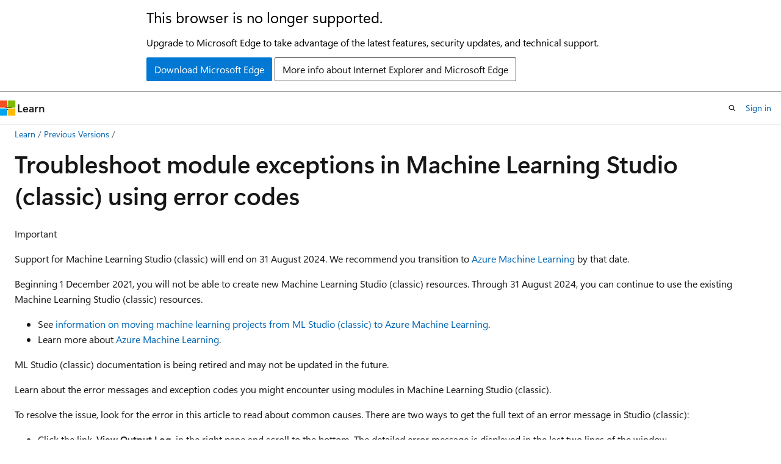

--- FILE ---
content_type: text/html
request_url: https://learn.microsoft.com/en-us/previous-versions/azure/machine-learning/studio-module-reference/errors/machine-learning-module-error-codes
body_size: 176218
content:
 <!DOCTYPE html>
		<html
			class="layout layout-holy-grail   show-table-of-contents conceptual show-breadcrumb default-focus"
			lang="en-us"
			dir="ltr"
			data-authenticated="false"
			data-auth-status-determined="false"
			data-target="docs"
			x-ms-format-detection="none"
		>
			
		<head>
			<title>ML Studio (classic): Module errors - Azure | Microsoft Learn</title>
			<meta charset="utf-8" />
			<meta name="viewport" content="width=device-width, initial-scale=1.0" />
			<meta name="color-scheme" content="light dark" />

			<meta name="description" content="Module exceptions in Machine Learning Studio (classic) using error codes and messages" />
			<link rel="canonical" href="https://learn.microsoft.com/en-us/previous-versions/azure/machine-learning/studio-module-reference/errors/machine-learning-module-error-codes" /> 

			<!-- Non-customizable open graph and sharing-related metadata -->
			<meta name="twitter:card" content="summary_large_image" />
			<meta name="twitter:site" content="@MicrosoftLearn" />
			<meta property="og:type" content="website" />
			<meta property="og:image:alt" content="Microsoft Learn" />
			<meta property="og:image" content="https://learn.microsoft.com/en-us/media/open-graph-image.png" />
			<!-- Page specific open graph and sharing-related metadata -->
			<meta property="og:title" content="ML Studio (classic): Module errors - Azure" />
			<meta property="og:url" content="https://learn.microsoft.com/en-us/previous-versions/azure/machine-learning/studio-module-reference/errors/machine-learning-module-error-codes" />
			<meta property="og:description" content="Module exceptions in Machine Learning Studio (classic) using error codes and messages" />
			<meta name="platform_id" content="848148e5-3bd4-258a-941b-1b23311b3737" /> 
			<meta name="locale" content="en-us" />
			 <meta name="adobe-target" content="true" /> 
			<meta name="uhfHeaderId" content="MSDocsHeader-Archive" />

			<meta name="page_type" content="conceptual" />

			<!--page specific meta tags-->
			

			<!-- custom meta tags -->
			
		<meta name="breadcrumb_path" content="/previous-versions/azure/machine-learning/studio-module-reference/bread/studio-module-reference-archive/toc.json" />
	
		<meta name="feedback_system" content="None" />
	
		<meta name="is_archived" content="true" />
	
		<meta name="is_retired" content="false" />
	
		<meta name="ROBOTS" content="NOINDEX" />
	
		<meta name="docs_archive" content="tool" />
	
		<meta name="ms.date" content="2019-04-10T00:00:00Z" />
	
		<meta name="ms.service" content="machine-learning" />
	
		<meta name="ms.subservice" content="studio-classic" />
	
		<meta name="ms.topic" content="reference" />
	
		<meta name="ms.custom" content="seoapril2019" />
	
		<meta name="author" content="xiaoharper" />
	
		<meta name="ms.author" content="amlstudiodocs" />
	
		<meta name="document_id" content="f9eda5b4-bf08-d277-2e3e-0996381e5f20" />
	
		<meta name="document_version_independent_id" content="f9eda5b4-bf08-d277-2e3e-0996381e5f20" />
	
		<meta name="updated_at" content="2022-01-14T06:31:00Z" />
	
		<meta name="original_content_git_url" content="https://github.com/MicrosoftDocs/azure-reference-other-archive-pr/blob/live/studio-module-reference/errors/machine-learning-module-error-codes.md" />
	
		<meta name="gitcommit" content="https://github.com/MicrosoftDocs/azure-reference-other-archive-pr/blob/87e64f661b24b42f0f094d32951ee6fc4573e979/studio-module-reference/errors/machine-learning-module-error-codes.md" />
	
		<meta name="git_commit_id" content="87e64f661b24b42f0f094d32951ee6fc4573e979" />
	
		<meta name="site_name" content="Docs" />
	
		<meta name="depot_name" content="MSDN.studio-module-reference-archive" />
	
		<meta name="schema" content="Conceptual" />
	
		<meta name="toc_rel" content="../toc.json" />
	
		<meta name="feedback_product_url" content="" />
	
		<meta name="feedback_help_link_type" content="" />
	
		<meta name="feedback_help_link_url" content="" />
	
		<meta name="word_count" content="17008" />
	
		<meta name="asset_id" content="errors/machine-learning-module-error-codes" />
	
		<meta name="moniker_range_name" content="" />
	
		<meta name="item_type" content="Content" />
	
		<meta name="source_path" content="studio-module-reference/errors/machine-learning-module-error-codes.md" />
	
		<meta name="previous_tlsh_hash" content="6708B9A3841CDB00EFC24D09785BB78090F5C149A4A05BAC01297D71C6592EB35BA99DFA9A1B7F412333025321C6769D62D8EFA1D0BD23A246D6AC9CC168378AD31F7FB7E6" />
	
		<meta name="github_feedback_content_git_url" content="https://github.com/MicrosoftDocs/azure-reference-other-archive-pr/blob/live/studio-module-reference/errors/machine-learning-module-error-codes.md" />
	 

			<!-- assets and js globals -->
			
			<link rel="stylesheet" href="/static/assets/0.4.03306.7423-8b4f0cc9/styles/site-ltr.css" />
			
			<link rel="preconnect" href="//mscom.demdex.net" crossorigin />
						<link rel="dns-prefetch" href="//target.microsoft.com" />
						<link rel="dns-prefetch" href="//microsoftmscompoc.tt.omtrdc.net" />
						<link
							rel="preload"
							as="script"
							href="/static/third-party/adobe-target/at-js/2.9.0/at.js"
							integrity="sha384-l4AKhsU8cUWSht4SaJU5JWcHEWh1m4UTqL08s6b/hqBLAeIDxTNl+AMSxTLx6YMI"
							crossorigin="anonymous"
							id="adobe-target-script"
							type="application/javascript"
						/>
			<script src="https://wcpstatic.microsoft.com/mscc/lib/v2/wcp-consent.js"></script>
			<script src="https://js.monitor.azure.com/scripts/c/ms.jsll-4.min.js"></script>
			<script src="/_themes/docs.theme/master/en-us/_themes/global/deprecation.js"></script>

			<!-- msdocs global object -->
			<script id="msdocs-script">
		var msDocs = {
  "environment": {
    "accessLevel": "online",
    "azurePortalHostname": "portal.azure.com",
    "reviewFeatures": false,
    "supportLevel": "production",
    "systemContent": true,
    "siteName": "learn",
    "legacyHosting": false
  },
  "data": {
    "contentLocale": "en-us",
    "contentDir": "ltr",
    "userLocale": "en-us",
    "userDir": "ltr",
    "pageTemplate": "Conceptual",
    "brand": "",
    "context": {},
    "standardFeedback": false,
    "showFeedbackReport": false,
    "feedbackHelpLinkType": "",
    "feedbackHelpLinkUrl": "",
    "feedbackSystem": "None",
    "feedbackGitHubRepo": "",
    "feedbackProductUrl": "",
    "extendBreadcrumb": true,
    "isEditDisplayable": false,
    "isPrivateUnauthorized": false,
    "hideViewSource": false,
    "isPermissioned": false,
    "hasRecommendations": false,
    "contributors": [
      {
        "name": "xiaoharper",
        "url": "https://github.com/xiaoharper"
      }
    ]
  },
  "functions": {}
};;
	</script>

			<!-- base scripts, msdocs global should be before this -->
			<script src="/static/assets/0.4.03306.7423-8b4f0cc9/scripts/en-us/index-docs.js"></script>
			

			<!-- json-ld -->
			
		</head>
	
			<body
				id="body"
				data-bi-name="body"
				class="layout-body "
				lang="en-us"
				dir="ltr"
			>
				<header class="layout-body-header">
		<div class="header-holder has-default-focus">
			
		<a
			href="#main"
			
			style="z-index: 1070"
			class="outline-color-text visually-hidden-until-focused position-fixed inner-focus focus-visible top-0 left-0 right-0 padding-xs text-align-center background-color-body"
			
		>
			Skip to main content
		</a>
	
		<a
			href="#"
			data-skip-to-ask-learn
			style="z-index: 1070"
			class="outline-color-text visually-hidden-until-focused position-fixed inner-focus focus-visible top-0 left-0 right-0 padding-xs text-align-center background-color-body"
			hidden
		>
			Skip to Ask Learn chat experience
		</a>
	

			<div hidden id="cookie-consent-holder" data-test-id="cookie-consent-container"></div>
			<!-- Unsupported browser warning -->
			<div
				id="unsupported-browser"
				style="background-color: white; color: black; padding: 16px; border-bottom: 1px solid grey;"
				hidden
			>
				<div style="max-width: 800px; margin: 0 auto;">
					<p style="font-size: 24px">This browser is no longer supported.</p>
					<p style="font-size: 16px; margin-top: 16px;">
						Upgrade to Microsoft Edge to take advantage of the latest features, security updates, and technical support.
					</p>
					<div style="margin-top: 12px;">
						<a
							href="https://go.microsoft.com/fwlink/p/?LinkID=2092881 "
							style="background-color: #0078d4; border: 1px solid #0078d4; color: white; padding: 6px 12px; border-radius: 2px; display: inline-block;"
						>
							Download Microsoft Edge
						</a>
						<a
							href="https://learn.microsoft.com/en-us/lifecycle/faq/internet-explorer-microsoft-edge"
							style="background-color: white; padding: 6px 12px; border: 1px solid #505050; color: #171717; border-radius: 2px; display: inline-block;"
						>
							More info about Internet Explorer and Microsoft Edge
						</a>
					</div>
				</div>
			</div>
			<!-- site header -->
			<header
				id="ms--site-header"
				data-test-id="site-header-wrapper"
				role="banner"
				itemscope="itemscope"
				itemtype="http://schema.org/Organization"
			>
				<div
					id="ms--mobile-nav"
					class="site-header display-none-tablet padding-inline-none gap-none"
					data-bi-name="mobile-header"
					data-test-id="mobile-header"
				></div>
				<div
					id="ms--primary-nav"
					class="site-header display-none display-flex-tablet"
					data-bi-name="L1-header"
					data-test-id="primary-header"
				></div>
				<div
					id="ms--secondary-nav"
					class="site-header display-none display-flex-tablet"
					data-bi-name="L2-header"
					data-test-id="secondary-header"
					
				></div>
			</header>
			
		<!-- banner -->
		<div data-banner>
			<div id="disclaimer-holder"></div>
			
		</div>
		<!-- banner end -->
	
		</div>
	</header>
				 <section
					id="layout-body-menu"
					class="layout-body-menu display-flex"
					data-bi-name="menu"
			  >
					
		<div
			id="left-container"
			class="left-container display-none display-block-tablet padding-inline-sm padding-bottom-sm width-full"
			data-toc-container="true"
		>
			<!-- Regular TOC content (default) -->
			<div id="ms--toc-content" class="height-full">
				<nav
					id="affixed-left-container"
					class="margin-top-sm-tablet position-sticky display-flex flex-direction-column"
					aria-label="Primary"
					data-bi-name="left-toc"
					role="navigation"
				></nav>
			</div>
			<!-- Collapsible TOC content (hidden by default) -->
			<div id="ms--toc-content-collapsible" class="height-full" hidden>
				<nav
					id="affixed-left-container"
					class="margin-top-sm-tablet position-sticky display-flex flex-direction-column"
					aria-label="Primary"
					data-bi-name="left-toc"
					role="navigation"
				>
					<div
						id="ms--collapsible-toc-header"
						class="display-flex justify-content-flex-end margin-bottom-xxs"
					>
						<button
							type="button"
							class="button button-clear inner-focus"
							data-collapsible-toc-toggle
							aria-expanded="true"
							aria-controls="ms--collapsible-toc-content"
							aria-label="Table of contents"
						>
							<span class="icon font-size-h4" aria-hidden="true">
								<span class="docon docon-panel-left-contract"></span>
							</span>
						</button>
					</div>
				</nav>
			</div>
		</div>
	
			  </section>

				<main
					id="main"
					role="main"
					class="layout-body-main "
					data-bi-name="content"
					lang="en-us"
					dir="ltr"
				>
					
			<div
		id="ms--content-header"
		class="content-header default-focus border-bottom-none"
		data-bi-name="content-header"
	>
		<div class="content-header-controls margin-xxs margin-inline-sm-tablet">
			<button
				type="button"
				class="contents-button button button-sm margin-right-xxs"
				data-bi-name="contents-expand"
				aria-haspopup="true"
				data-contents-button
			>
				<span class="icon" aria-hidden="true"><span class="docon docon-menu"></span></span>
				<span class="contents-expand-title"> Table of contents </span>
			</button>
			<button
				type="button"
				class="ap-collapse-behavior ap-expanded button button-sm"
				data-bi-name="ap-collapse"
				aria-controls="action-panel"
			>
				<span class="icon" aria-hidden="true"><span class="docon docon-exit-mode"></span></span>
				<span>Exit editor mode</span>
			</button>
		</div>
	</div>
			<div data-main-column class="padding-sm padding-top-none padding-top-sm-tablet">
				<div>
					
		<div id="article-header" class="background-color-body margin-bottom-xs display-none-print">
			<div class="display-flex align-items-center justify-content-space-between">
				
		<details
			id="article-header-breadcrumbs-overflow-popover"
			class="popover"
			data-for="article-header-breadcrumbs"
		>
			<summary
				class="button button-clear button-primary button-sm inner-focus"
				aria-label="All breadcrumbs"
			>
				<span class="icon">
					<span class="docon docon-more"></span>
				</span>
			</summary>
			<div id="article-header-breadcrumbs-overflow" class="popover-content padding-none"></div>
		</details>

		<bread-crumbs
			id="article-header-breadcrumbs"
			role="group"
			aria-label="Breadcrumbs"
			data-test-id="article-header-breadcrumbs"
			class="overflow-hidden flex-grow-1 margin-right-sm margin-right-md-tablet margin-right-lg-desktop margin-left-negative-xxs padding-left-xxs"
		></bread-crumbs>
	 
		<div
			id="article-header-page-actions"
			class="opacity-none margin-left-auto display-flex flex-wrap-no-wrap align-items-stretch"
		>
			
		<button
			class="button button-sm border-none inner-focus display-none-tablet flex-shrink-0 "
			data-bi-name="ask-learn-assistant-entry"
			data-test-id="ask-learn-assistant-modal-entry-mobile"
			data-ask-learn-modal-entry
			
			type="button"
			style="min-width: max-content;"
			aria-expanded="false"
			aria-label="Ask Learn"
			hidden
		>
			<span class="icon font-size-lg" aria-hidden="true">
				<span class="docon docon-chat-sparkle-fill gradient-ask-learn-logo"></span>
			</span>
		</button>
		<button
			class="button button-sm display-none display-inline-flex-tablet display-none-desktop flex-shrink-0 margin-right-xxs border-color-ask-learn "
			data-bi-name="ask-learn-assistant-entry"
			
			data-test-id="ask-learn-assistant-modal-entry-tablet"
			data-ask-learn-modal-entry
			type="button"
			style="min-width: max-content;"
			aria-expanded="false"
			hidden
		>
			<span class="icon font-size-lg" aria-hidden="true">
				<span class="docon docon-chat-sparkle-fill gradient-ask-learn-logo"></span>
			</span>
			<span>Ask Learn</span>
		</button>
		<button
			class="button button-sm display-none flex-shrink-0 display-inline-flex-desktop margin-right-xxs border-color-ask-learn "
			data-bi-name="ask-learn-assistant-entry"
			
			data-test-id="ask-learn-assistant-flyout-entry"
			data-ask-learn-flyout-entry
			data-flyout-button="toggle"
			type="button"
			style="min-width: max-content;"
			aria-expanded="false"
			aria-controls="ask-learn-flyout"
			hidden
		>
			<span class="icon font-size-lg" aria-hidden="true">
				<span class="docon docon-chat-sparkle-fill gradient-ask-learn-logo"></span>
			</span>
			<span>Ask Learn</span>
		</button>
	 
		<button
			type="button"
			id="ms--focus-mode-button"
			data-focus-mode
			data-bi-name="focus-mode-entry"
			class="button button-sm flex-shrink-0 margin-right-xxs display-none display-inline-flex-desktop"
		>
			<span class="icon font-size-lg" aria-hidden="true">
				<span class="docon docon-glasses"></span>
			</span>
			<span>Focus mode</span>
		</button>
	 

			<details class="popover popover-right" id="article-header-page-actions-overflow">
				<summary
					class="justify-content-flex-start button button-clear button-sm button-primary inner-focus"
					aria-label="More actions"
					title="More actions"
				>
					<span class="icon" aria-hidden="true">
						<span class="docon docon-more-vertical"></span>
					</span>
				</summary>
				<div class="popover-content">
					
		<button
			data-page-action-item="overflow-mobile"
			type="button"
			class="button-block button-sm inner-focus button button-clear display-none-tablet justify-content-flex-start text-align-left"
			data-bi-name="contents-expand"
			data-contents-button
			data-popover-close
		>
			<span class="icon">
				<span class="docon docon-editor-list-bullet" aria-hidden="true"></span>
			</span>
			<span class="contents-expand-title">Table of contents</span>
		</button>
	 
		<a
			id="lang-link-overflow"
			class="button-sm inner-focus button button-clear button-block justify-content-flex-start text-align-left"
			data-bi-name="language-toggle"
			data-page-action-item="overflow-all"
			data-check-hidden="true"
			data-read-in-link
			href="#"
			hidden
		>
			<span class="icon" aria-hidden="true" data-read-in-link-icon>
				<span class="docon docon-locale-globe"></span>
			</span>
			<span data-read-in-link-text>Read in English</span>
		</a>
	 
		<button
			type="button"
			class="collection button button-clear button-sm button-block justify-content-flex-start text-align-left inner-focus"
			data-list-type="collection"
			data-bi-name="collection"
			data-page-action-item="overflow-all"
			data-check-hidden="true"
			data-popover-close
		>
			<span class="icon" aria-hidden="true">
				<span class="docon docon-circle-addition"></span>
			</span>
			<span class="collection-status">Add</span>
		</button>
	
					
		<button
			type="button"
			class="collection button button-block button-clear button-sm justify-content-flex-start text-align-left inner-focus"
			data-list-type="plan"
			data-bi-name="plan"
			data-page-action-item="overflow-all"
			data-check-hidden="true"
			data-popover-close
			hidden
		>
			<span class="icon" aria-hidden="true">
				<span class="docon docon-circle-addition"></span>
			</span>
			<span class="plan-status">Add to plan</span>
		</button>
	  
					
		<hr class="margin-block-xxs" />
		<h4 class="font-size-sm padding-left-xxs">Share via</h4>
		
					<a
						class="button button-clear button-sm inner-focus button-block justify-content-flex-start text-align-left text-decoration-none share-facebook"
						data-bi-name="facebook"
						data-page-action-item="overflow-all"
						href="#"
					>
						<span class="icon color-primary" aria-hidden="true">
							<span class="docon docon-facebook-share"></span>
						</span>
						<span>Facebook</span>
					</a>

					<a
						href="#"
						class="button button-clear button-sm inner-focus button-block justify-content-flex-start text-align-left text-decoration-none share-twitter"
						data-bi-name="twitter"
						data-page-action-item="overflow-all"
					>
						<span class="icon color-text" aria-hidden="true">
							<span class="docon docon-xlogo-share"></span>
						</span>
						<span>x.com</span>
					</a>

					<a
						href="#"
						class="button button-clear button-sm inner-focus button-block justify-content-flex-start text-align-left text-decoration-none share-linkedin"
						data-bi-name="linkedin"
						data-page-action-item="overflow-all"
					>
						<span class="icon color-primary" aria-hidden="true">
							<span class="docon docon-linked-in-logo"></span>
						</span>
						<span>LinkedIn</span>
					</a>
					<a
						href="#"
						class="button button-clear button-sm inner-focus button-block justify-content-flex-start text-align-left text-decoration-none share-email"
						data-bi-name="email"
						data-page-action-item="overflow-all"
					>
						<span class="icon color-primary" aria-hidden="true">
							<span class="docon docon-mail-message"></span>
						</span>
						<span>Email</span>
					</a>
			  
	 
		<hr class="margin-block-xxs" />
		<button
			class="button button-block button-clear button-sm justify-content-flex-start text-align-left inner-focus"
			type="button"
			data-bi-name="print"
			data-page-action-item="overflow-all"
			data-popover-close
			data-print-page
			data-check-hidden="true"
		>
			<span class="icon color-primary" aria-hidden="true">
				<span class="docon docon-print"></span>
			</span>
			<span>Print</span>
		</button>
	
				</div>
			</details>
		</div>
	
			</div>
		</div>
	  
		<!-- privateUnauthorizedTemplate is hidden by default -->
		<div unauthorized-private-section data-bi-name="permission-content-unauthorized-private" hidden>
			<hr class="hr margin-top-xs margin-bottom-sm" />
			<div class="notification notification-info">
				<div class="notification-content">
					<p class="margin-top-none notification-title">
						<span class="icon">
							<span class="docon docon-exclamation-circle-solid" aria-hidden="true"></span>
						</span>
						<span>Note</span>
					</p>
					<p class="margin-top-none authentication-determined not-authenticated">
						Access to this page requires authorization. You can try <a class="docs-sign-in" href="#" data-bi-name="permission-content-sign-in">signing in</a> or <a  class="docs-change-directory" data-bi-name="permisson-content-change-directory">changing directories</a>.
					</p>
					<p class="margin-top-none authentication-determined authenticated">
						Access to this page requires authorization. You can try <a class="docs-change-directory" data-bi-name="permisson-content-change-directory">changing directories</a>.
					</p>
				</div>
			</div>
		</div>
	
					<div class="content"><h1 id="troubleshoot-module-exceptions-in-machine-learning-studio-classic-using-error-codes">Troubleshoot module exceptions in Machine Learning Studio (classic) using error codes</h1></div>
					
		<div
			id="article-metadata"
			data-bi-name="article-metadata"
			data-test-id="article-metadata"
			class="page-metadata-container display-flex gap-xxs justify-content-space-between align-items-center flex-wrap-wrap"
		>
			 
				<div
					id="user-feedback"
					class="margin-block-xxs display-none display-none-print"
					hidden
					data-hide-on-archived
				>
					
		<button
			id="user-feedback-button"
			data-test-id="conceptual-feedback-button"
			class="button button-sm button-clear button-primary display-none"
			type="button"
			data-bi-name="user-feedback-button"
			data-user-feedback-button
			hidden
		>
			<span class="icon" aria-hidden="true">
				<span class="docon docon-like"></span>
			</span>
			<span>Feedback</span>
		</button>
	
				</div>
		  
		</div>
	 
		<div data-id="ai-summary" hidden>
			<div id="ms--ai-summary-cta" class="margin-top-xs display-flex align-items-center">
				<span class="icon" aria-hidden="true">
					<span class="docon docon-sparkle-fill gradient-text-vivid"></span>
				</span>
				<button
					id="ms--ai-summary"
					type="button"
					class="tag tag-sm tag-suggestion margin-left-xxs"
					data-test-id="ai-summary-cta"
					data-bi-name="ai-summary-cta"
					data-an="ai-summary"
				>
					<span class="ai-summary-cta-text">
						Summarize this article for me
					</span>
				</button>
			</div>
			<!-- Slot where the client will render the summary card after the user clicks the CTA -->
			<div id="ms--ai-summary-header" class="margin-top-xs"></div>
		</div>
	 
		<nav
			id="center-doc-outline"
			class="doc-outline is-hidden-desktop display-none-print margin-bottom-sm"
			data-bi-name="intopic toc"
			aria-label="In this article"
		>
			<h2 id="ms--in-this-article" class="title is-6 margin-block-xs">
				In this article
			</h2>
		</nav>
	
					<div class="content"><div class="IMPORTANT">
<p>Important</p>
<p>Support for Machine Learning Studio (classic) will end on 31 August 2024. We recommend you transition to <a href="https://azure.microsoft.com/services/machine-learning/" data-linktype="external">Azure Machine Learning</a> by that date.</p>
<p>Beginning 1 December 2021, you will not be able to create new Machine Learning Studio (classic) resources. Through 31 August 2024, you can continue to use the existing Machine Learning Studio (classic) resources.</p>
<ul>
<li>See <a href="/en-us/azure/machine-learning/classic/migrate-overview" data-linktype="absolute-path">information on moving machine learning projects from ML Studio (classic) to Azure Machine Learning</a>.</li>
<li>Learn more about <a href="/en-us/azure/machine-learning/overview-what-is-azure-machine-learning" data-linktype="absolute-path">Azure Machine Learning</a>.</li>
</ul>
<p>ML Studio (classic) documentation is being retired and may not be updated in the future.</p>
</div>
<p>Learn about the error messages and exception codes you might encounter using  modules in Machine Learning Studio (classic).</p>
<p>To resolve the issue, look for the error in this article to read about common causes. There are two ways to get the full text of an error message in Studio (classic):</p>
<ul>
<li><p>Click the link, <strong>View Output Log</strong>, in the right pane and scroll to the bottom. The detailed error message is displayed in the last two lines of the window.</p>
</li>
<li><p>Select the module that has the error, and click the red X. Only the pertinent error text is displayed.</p>
</li>
</ul>
<p>If the error message text is not helpful, send us information about the context and any desired additions or changes. You can either submit feedback on the error topic, or visit the <a href="https://aka.ms/aml-forum-studio" data-linktype="external">Machine Learning Studio (classic) forum</a> and post a question.</p>
<h2 id="error-0001">Error 0001</h2>
<p>Exception occurs if one or more specified columns of data set couldn't be found.</p>
<p>You will receive this error if a column selection is made for a module, but the selected column(s) do not exist in the input data set. This error may occur if you have manually typed in a column name or if the column selector has provided a suggested column that did not exist in your dataset when you ran the experiment.</p>
<p><strong>Resolution:</strong>
Revisit the module throwing this exception and validate that the column name or names are correct and that all referenced columns do exist.</p>
<table>
<thead>
<tr>
<th>Exception Messages</th>
</tr>
</thead>
<tbody>
<tr>
<td>One or more specified columns were not found</td>
</tr>
<tr>
<td>Column with name or index "{0}" not found</td>
</tr>
<tr>
<td>Column with name or index "{0}" does not exist in "{1}"</td>
</tr>
</tbody>
</table>
<h2 id="error-0002">Error 0002</h2>
<p>Exception occurs if one or more parameters could not be parsed or converted from specified type into required by target method type.</p>
<p>This error occurs in Machine Learning when you specify a parameter as input and the value type is different from the type that is expected, and implicit conversion cannot be performed.</p>
<p><strong>Resolution:</strong>
Check the module requirements and determine which value type is required (string, integer, double, etc.)</p>
<table>
<thead>
<tr>
<th>Exception Messages</th>
</tr>
</thead>
<tbody>
<tr>
<td>Failed to parse parameter</td>
</tr>
<tr>
<td>Failed to parse "{0}" parameter</td>
</tr>
<tr>
<td>Failed to parse (convert) "{0}" parameter to "{1}"</td>
</tr>
<tr>
<td>Failed to convert "{0}" parameter from "{1}" to "{2}"</td>
</tr>
<tr>
<td>Failed to convert "{0}" parameter value "{1}" from "{2}" to "{3}"</td>
</tr>
<tr>
<td>Failed to convert value "{0}" in column "{1}" from "{2}" to "{3}" with usage of the format "{4}" provided</td>
</tr>
</tbody>
</table>
<h2 id="error-0003">Error 0003</h2>
<p>Exception occurs if one or more of inputs are null or empty.</p>
<p>You will receive this error in Machine Learning if any inputs or parameters to a module are null or empty.  This error might occur, for example, when you did not type in any value for a parameter. It can also happen if you chose a dataset that has missing values, or an empty dataset.</p>
<p><strong>Resolution:</strong></p>
<ul>
<li>Open the module that produced the exception and verify that all inputs have been specified. Ensure that all required inputs are specified.</li>
<li>Make sure that data that is loaded from Azure storage is accessible, and that the account name or key has not changed.</li>
<li>Check the input data for missing values, or nulls.</li>
<li>If using a query on a data source, verify that data is being returned in the format you expect.</li>
<li>Check for typos or other changes in the specification of data.</li>
</ul>
<table>
<thead>
<tr>
<th>Exception Messages</th>
</tr>
</thead>
<tbody>
<tr>
<td>One or more of inputs are null or empty</td>
</tr>
<tr>
<td>Input "{0}" is null or empty</td>
</tr>
</tbody>
</table>
<h2 id="error-0004">Error 0004</h2>
<p>Exception occurs if parameter is less than or equal to specific value.</p>
<p>You will receive this error in Machine Learning if the parameter in the message is below a boundary value required for the module to process the data.</p>
<p><strong>Resolution:</strong>
Revisit the module throwing the exception and modify the parameter to be greater than the specified value.</p>
<table>
<thead>
<tr>
<th>Exception Messages</th>
</tr>
</thead>
<tbody>
<tr>
<td>Parameter should be greater than boundary value.</td>
</tr>
<tr>
<td>Parameter "{0}" value should be greater than {1}.</td>
</tr>
<tr>
<td>Parameter "{0}" has value "{1}" which should be greater than {2}</td>
</tr>
</tbody>
</table>
<h2 id="error-0005">Error 0005</h2>
<p>Exception occurs if parameter is less than a specific value.</p>
<p>You will receive this error in Machine Learning if the parameter in the message is below or equal to a boundary value required for the module to process the data.</p>
<p><strong>Resolution:</strong>
Revisit the module throwing the exception and modify the parameter to be greater than or equal to the specified value.</p>
<table>
<thead>
<tr>
<th>Exception Messages</th>
</tr>
</thead>
<tbody>
<tr>
<td>Parameter should be greater than or equal to boundary value.</td>
</tr>
<tr>
<td>Parameter "{0}" value should be greater than or equal to {1}.</td>
</tr>
<tr>
<td>Parameter "{0}" has value "{1}" which should be greater than or equal to {2}.</td>
</tr>
</tbody>
</table>
<h2 id="error-0006">Error 0006</h2>
<p>Exception occurs if parameter is greater than or equal to the specified value.</p>
<p>You will receive this error in Machine Learning if the parameter in the message is greater than or equal to a boundary value required for the module to process the data.</p>
<p><strong>Resolution:</strong>
Revisit the module throwing the exception and modify the parameter to be less than the specified value.</p>
<table>
<thead>
<tr>
<th>Exception Messages</th>
</tr>
</thead>
<tbody>
<tr>
<td>Parameters mismatch. One of the parameters should be less than another.</td>
</tr>
<tr>
<td>Parameter "{0}" value should be less than parameter "{1}" value.</td>
</tr>
<tr>
<td>Parameter "{0}" has value "{1}" which should be less than {2}.</td>
</tr>
</tbody>
</table>
<h2 id="error-0007">Error 0007</h2>
<p>Exception occurs if parameter is greater than a specific value.</p>
<p>You will receive this error in Machine Learning if, in the properties for the module, you specified a value that is greater than is allowed. For example, you might specify a data that is outside the range of supported dates, or you might indicate that five columns be used when only three columns are available.</p>
<p>You might also see this error if you are specifying two sets of data that need to match in some way. For example, if you are renaming columns, and specify the columns by index, the number of names you supply must match the number of column indices. Another example might be a math operation that uses two columns, where the columns must have the same number of rows.</p>
<p><strong>Resolution:</strong></p>
<ul>
<li>Open the module in question and review any numeric property settings.</li>
<li>Ensure that any parameter values fall within the supported range of values for that property.</li>
<li>If the module takes multiple inputs, ensure that inputs are of the same size.</li>
<li>If the module has multiple properties that can be set, ensure that related properties have appropriate values. For example, when using <a href="../group-data-into-bins" data-linktype="relative-path">Group Data into Bins</a>, if you use the option to specify custom bin edges, the number of bins must match the number of values you provide as bin boundaries.</li>
<li>Check whether the dataset or data source has changed. Sometimes a value that worked with a previous version of the data will fail after the number of columns, the column data types, or the size of the data has changed.</li>
</ul>
<table>
<thead>
<tr>
<th>Exception messages</th>
</tr>
</thead>
<tbody>
<tr>
<td>Parameters mismatch. One of the parameters should be less than or equal to another.</td>
</tr>
<tr>
<td>Parameter "{0}" value should be less than or equal to parameter "{1}" value.</td>
</tr>
<tr>
<td>Parameter "{0}" has value "{1}" which should be less than or equal to {2}.</td>
</tr>
</tbody>
</table>
<h2 id="error-0008">Error 0008</h2>
<p>Exception occurs if parameter is not in range.</p>
<p>You will receive this error in Machine Learning if the parameter in the message is outside the bounds required for the module to process the data.</p>
<p>For example, this error is displayed if you try to use <a href="../add-rows" data-linktype="relative-path">Add Rows</a> to combine two datasets that have a different number of columns.</p>
<p><strong>Resolution:</strong>
Revisit the module throwing the exception and modify the parameter to be within the specified range.</p>
<table>
<thead>
<tr>
<th>Exception Messages</th>
</tr>
</thead>
<tbody>
<tr>
<td>Parameter value is not in the specified range.</td>
</tr>
<tr>
<td>Parameter "{0}" value is not in range.</td>
</tr>
<tr>
<td>Parameter "{0}" value should be in the range of [{1}, {2}].</td>
</tr>
</tbody>
</table>
<h2 id="error-0009">Error 0009</h2>
<p>Exception occurs when the Azure storage account name or container name is specified incorrectly.</p>
<p>This error occurs in Machine Learning Studio (classic) when you specify parameters for an Azure storage account, but the name or password cannot be resolved. Errors on passwords or account names can happen for many reasons:</p>
<ul>
<li>The account is the wrong type. Some new account types are not supported for use with Machine Learning Studio (classic). See <a href="../import-data" data-linktype="relative-path">Import Data</a> for details.</li>
<li>You entered the incorrect account name</li>
<li>The account no longer exists</li>
<li>The password for the storage account is wrong or has changed</li>
<li>You didn't specify the container name, or the container does not exist</li>
<li>You didn't fully specify the file path (path to the blob)</li>
</ul>
<p><strong>Resolution:</strong></p>
<p>Such problems often occur when you try to manually enter the account name, password, or container path. We recommend that you use the new wizard for the <a href="../import-data" data-linktype="relative-path">Import Data</a> module, which helps you look up and check names.</p>
<p>Also check whether the account, container, or blob has been deleted. Use another Azure storage utility to verify that the account name and password have been entered correctly, and that the container exists.</p>
<p>Some newer account types are not supported by Machine Learning. For example, the new "hot" or "cold" storage types cannot be used for machine learning. Both classic storage accounts and storage accounts created as "General purpose" work fine.</p>
<p>If the complete path to a blob was specified, verify that the path is specified as <strong>container/blobname</strong>, and that both the container and the blob exist in the account.</p>
<p>The path should not contain a leading slash. For example <strong>/container/blob</strong> is incorrect and should be entered as <strong>container/blob</strong>.</p>
<h3 id="resources">Resources</h3>
<p>See this article for an explanation of the different storage options that are supported: <a href="../import-data" data-linktype="relative-path">Import data into Machine Learning Studio (classic) from various online data sources with the Import Data module</a></p>
<h3 id="sample-experiments">Sample experiments</h3>
<p>See these experiments in the <a href="https://gallery.azure.ai/" data-linktype="external">Cortana Intelligence Gallery</a> for examples of how to connect to different data sources:</p>
<ul>
<li><p>Input data from various sources:  This lab provides a visual guide to using many of the Azure ML data sources: <a href="https://gallery.azure.ai/Tutorial/3-AzureML-Experiments-and-Data-Interaction-1" data-linktype="external">AzureML experiments and data interaction</a></p>
</li>
<li><p>Azure Cosmos DB: <a href="https://gallery.azure.ai/Experiment/Reading-data-from-Azure-DocumentDB-in-Azure-Machine-Learning-1" data-linktype="external">Reading data from Azure Cosmos DB in Machine Learning</a></p>
</li>
<li><p>Import otherwise unreadable data using Python: <a href="https://gallery.azure.ai/Experiment/Load-non-text-file-from-Azure-Blob-Storage-1" data-linktype="external">Load non-text file from Azure Blob storage</a></p>
</li>
</ul>
<table>
<thead>
<tr>
<th>Exception Messages</th>
</tr>
</thead>
<tbody>
<tr>
<td>The Azure storage account name or container name is incorrect.</td>
</tr>
<tr>
<td>The Azure storage account name "{0}" or container name "{1}" is incorrect; a container name of the format container/blob was expected.</td>
</tr>
</tbody>
</table>
<h2 id="error-0010">Error 0010</h2>
<p>Exception occurs if input datasets have column names that should match but do not.</p>
<p>You will receive this error in Machine Learning if the column index in the message has different column names in the two input datasets.</p>
<p><strong>Resolution:</strong>
Use <a href="../edit-metadata" data-linktype="relative-path">Edit Metadata</a> or modify the original dataset to have the same column name for the specified column index.</p>
<table>
<thead>
<tr>
<th>Exception Messages</th>
</tr>
</thead>
<tbody>
<tr>
<td>Columns with corresponding index in input datasets have different names.</td>
</tr>
<tr>
<td>Column names are not the same for column {0} (zero-based) of input datasets ({1} and {2} respectively).</td>
</tr>
</tbody>
</table>
<h2 id="error-0011">Error 0011</h2>
<p>Exception occurs if passed column set argument does not apply to any of dataset columns.</p>
<p>You will receive this error in Machine Learning if the specified column selection does not match any of the columns in the given dataset.</p>
<p>You can also get this error if you haven't selected a column and at least one column is required for the module to work.</p>
<p><strong>Resolution:</strong>
Modify the column selection in the module so that it will apply to the columns in the dataset.</p>
<p>If the module requires that you select a specific column, such as a label column, verify that the right column is selected.</p>
<p>If inappropriate columns are selected, remove them and rerun the experiment.</p>
<table>
<thead>
<tr>
<th>Exception Messages</th>
</tr>
</thead>
<tbody>
<tr>
<td>Specified column set does not apply to any of dataset columns.</td>
</tr>
<tr>
<td>Specified column set "{0}" does not apply to any of dataset columns.</td>
</tr>
</tbody>
</table>
<h2 id="error-0012">Error 0012</h2>
<p>Exception occurs if instance of class could not be created with passed set of arguments.</p>
<p><strong>Resolution:</strong>
This error is not actionable by the user and will be deprecated in a future release.</p>
<table>
<thead>
<tr>
<th>Exception Messages</th>
</tr>
</thead>
<tbody>
<tr>
<td>Untrained model, train model first.</td>
</tr>
<tr>
<td>Untrained model ({0}), use trained model.</td>
</tr>
</tbody>
</table>
<h2 id="error-0013">Error 0013</h2>
<p>Exception occurs if the learner passed to the module is an invalid type.</p>
<p>This error occurs whenever a trained model is incompatible with the connected scoring module. For example, connecting the output of <a href="../train-matchbox-recommender" data-linktype="relative-path">Train Matchbox Recommender</a> to <a href="../score-model" data-linktype="relative-path">Score Model</a> (instead of <a href="../score-matchbox-recommender" data-linktype="relative-path">Score Matchbox Recommender</a>) will generate this error when the experiment is run.</p>
<p><strong>Resolution:</strong></p>
<p>Determine the type of learner that is produced by the training module, and determine the scoring module that is appropriate for the learner.</p>
<p>If the model was trained using any of the specialized training modules, connect the trained model only to the corresponding specialized scoring module.</p>
<table>
<thead>
<tr>
<th>Model type</th>
<th>Training module</th>
<th>Scoring module</th>
</tr>
</thead>
<tbody>
<tr>
<td>any classifier</td>
<td><a href="../train-model" data-linktype="relative-path">Train Model</a> or <a href="../tune-model-hyperparameters" data-linktype="relative-path">Tune Model Hyperparameters</a></td>
<td><a href="../score-model" data-linktype="relative-path">Score Model</a></td>
</tr>
<tr>
<td>any regression model</td>
<td><a href="../train-model" data-linktype="relative-path">Train Model</a> or <a href="../tune-model-hyperparameters" data-linktype="relative-path">Tune Model Hyperparameters</a></td>
<td><a href="../score-model" data-linktype="relative-path">Score Model</a></td>
</tr>
<tr>
<td>clustering models</td>
<td><a href="../train-clustering-model" data-linktype="relative-path">Train Clustering Model</a> or <a href="../sweep-clustering" data-linktype="relative-path">Sweep Clustering</a></td>
<td><a href="../assign-data-to-clusters" data-linktype="relative-path">Assign Data to Clusters</a></td>
</tr>
<tr>
<td>anomaly detection - One-Class SVM</td>
<td><a href="../train-anomaly-detection-model" data-linktype="relative-path">Train Anomaly Detection Model</a></td>
<td><a href="../score-model" data-linktype="relative-path">Score Model</a></td>
</tr>
<tr>
<td>anomaly detection - PCA</td>
<td><a href="../train-model" data-linktype="relative-path">Train Model</a> or <a href="../tune-model-hyperparameters" data-linktype="relative-path">Tune Model Hyperparameters</a></td>
<td><a href="../score-model" data-linktype="relative-path">Score Model</a> <br> Some additional steps are required to evaluate the model.</td>
</tr>
<tr>
<td>anomaly detection - time series</td>
<td><a href="../time-series-anomaly-detection" data-linktype="relative-path">Time Series Anomaly Detection</a></td>
<td>Model trains from data and generates scores. The module does not create a trained learner and no additional scoring is required.</td>
</tr>
<tr>
<td>recommendation model</td>
<td><a href="../train-matchbox-recommender" data-linktype="relative-path">Train Matchbox Recommender</a></td>
<td><a href="../score-matchbox-recommender" data-linktype="relative-path">Score Matchbox Recommender</a></td>
</tr>
<tr>
<td>image classification</td>
<td><a href="../pretrained-cascade-image-classification" data-linktype="relative-path">Pretrained Cascade Image Classification</a></td>
<td><a href="../score-model" data-linktype="relative-path">Score Model</a></td>
</tr>
<tr>
<td>Vowpal Wabbit models</td>
<td><a href="../train-vowpal-wabbit-version-7-4-model" data-linktype="relative-path">Train Vowpal Wabbit Version 7-4 Model</a></td>
<td><a href="../score-vowpal-wabbit-version-7-4-model" data-linktype="relative-path">Score Vowpal Wabbit Version 7-4 Model</a></td>
</tr>
<tr>
<td>Vowpal Wabbit models</td>
<td><a href="../train-vowpal-wabbit-version-7-10-model" data-linktype="relative-path">Train Vowpal Wabbit Version 7-10 Model</a></td>
<td><a href="../score-vowpal-wabbit-version-7-10-model" data-linktype="relative-path">Score Vowpal Wabbit Version 7-10 Model</a></td>
</tr>
<tr>
<td>Vowpal Wabbit models</td>
<td><a href="../score-vowpal-wabbit-version-8-model" data-linktype="relative-path">Train Vowpal Wabbit Version 8 Model</a></td>
<td><a href="../score-vowpal-wabbit-version-8-model" data-linktype="relative-path">Score Vowpal Wabbit Version 8 Model</a></td>
</tr>
</tbody>
</table>
<table>
<thead>
<tr>
<th>Exception Messages</th>
</tr>
</thead>
<tbody>
<tr>
<td>Learner of invalid type is passed.</td>
</tr>
<tr>
<td>Learner "{0}" has invalid type.</td>
</tr>
</tbody>
</table>
<h2 id="error-0014">Error 0014</h2>
<p>Exception occurs if the count of column unique values is greater than allowed.</p>
<p>This error occurs when a column contains too many unique values.  For example, you might see this error if you specify that a column be handled as categorical data, but there are too many unique values in the column to allow processing to complete. You might also see this error if there is a mismatch between the number of unique values in two inputs.</p>
<p><strong>Resolution:</strong></p>
<p>Open the module that generated the error, and identify the columns used as inputs. For some modules, you can right-click the dataset input and select <strong>Visualize</strong> to get statistics on individual columns, including the number of unique values and their distribution.</p>
<p>For columns that you intend to use for grouping or categorization, take steps to reduce the number of unique values in columns. You can reduce in different ways, depending on the data type of the column.</p>
<ul>
<li>For text data, you might be able to use <a href="../preprocess-text" data-linktype="relative-path">Preprocess Text</a> to collapse similar entries.</li>
<li>For numeric data, you can create a smaller number of bins using <a href="../group-data-into-bins" data-linktype="relative-path">Group Data into Bins</a>, remove or truncate values using <a href="../clip-values" data-linktype="relative-path">Clip Values</a>, or use machine learning methods such as <a href="../principal-component-analysis" data-linktype="relative-path">Principal Component Analysis</a> or <a href="../data-transformation-learning-with-counts" data-linktype="relative-path">Learning with Counts</a> to reduce the dimensionality of the data.</li>
</ul>
<div class="TIP">
<p>Tip</p>
<p>Unable to find a resolution that matches your scenario? You can provide feedback on this topic that includes the name of the module that generated the error, and the data type and cardinality of the column. We will use the information to provide more targeted troubleshooting steps for common scenarios.</p>
</div>
<table>
<thead>
<tr>
<th>Exception Messages</th>
</tr>
</thead>
<tbody>
<tr>
<td>Number of column unique values is greater than allowed.</td>
</tr>
<tr>
<td>Number of unique values in column: "{0}" exceeds tuple count of {1}.</td>
</tr>
</tbody>
</table>
<h2 id="error-0015">Error 0015</h2>
<p>Exception occurs if database connection has failed.</p>
<p>You will receive this error if you enter an incorrect SQL account name, password, database server, or database name, or if a connection with the database cannot be established due to problems with the database or server.</p>
<p><strong>Resolution:</strong>
Verify that the account name, password, database server, and database have been entered correctly, and that the specified account has the correct level of permissions. Verify that the database is currently accessible.</p>
<table>
<thead>
<tr>
<th>Exception Messages</th>
</tr>
</thead>
<tbody>
<tr>
<td>Error making database connection.</td>
</tr>
<tr>
<td>Error making database connection: {0}.</td>
</tr>
</tbody>
</table>
<h2 id="error-0016">Error 0016</h2>
<p>Exception occurs if input datasets passed to the module should have compatible column types but do not.</p>
<p>You will receive this error in Machine Learning if the types of the columns passed in two or more datasets are not compatible with each other.</p>
<p><strong>Resolution:</strong>
Use <a href="../edit-metadata" data-linktype="relative-path">Edit Metadata</a>, modify the original input dataset, or use <a href="../convert-to-dataset" data-linktype="relative-path">Convert to Dataset</a> to ensure that the types of the columns are compatible.</p>
<table>
<thead>
<tr>
<th>Exception Messages</th>
</tr>
</thead>
<tbody>
<tr>
<td>Columns with corresponding index in input datasets do have incompatible types.</td>
</tr>
<tr>
<td>Columns {0} and {1} are incompatible.</td>
</tr>
<tr>
<td>Column element types are not compatible for column {0} (zero-based) of input datasets ({1} and {2} respectively).</td>
</tr>
</tbody>
</table>
<h2 id="error-0017">Error 0017</h2>
<p>Exception occurs if a selected column uses a data type that is not supported by the current module.</p>
<p>For example, you might receive this error in Machine Learning if your column selection includes a column with a data type that cannot be processed by the module, such as a string column for a math operation, or a score column where a categorical feature column is required.</p>
<p><strong>Resolution:</strong></p>
<ol>
<li>Identify the column that is the problem.</li>
<li>Review the requirements of the module.</li>
<li>Modify the column to make it conform to requirements. You might need to use several of the following modules to make changes, depending on the column and the conversion you are attempting:
<ul>
<li>Use <a href="../edit-metadata" data-linktype="relative-path">Edit Metadata</a> to change the data type of columns, or to change the column usage from feature to numeric, categorical to non-categorical, and so forth.</li>
<li>Use <a href="../convert-to-dataset" data-linktype="relative-path">Convert to Dataset</a> to ensure that all included columns use data types that are supported by Machine Learning.  If you cannot convert the columns, consider removing them from the input dataset.</li>
<li>Use the <a href="../apply-sql-transformation" data-linktype="relative-path">Apply SQL Transformation</a> or <a href="../execute-r-script" data-linktype="relative-path">Execute R Script</a> modules to cast or convert any columns that cannot be modified using <a href="../edit-metadata" data-linktype="relative-path">Edit Metadata</a>. These modules provide more flexibility for working with datetime data types.</li>
<li>For numeric data types, you can use the <a href="../apply-math-operation" data-linktype="relative-path">Apply Math Operation</a> module to round or truncate values, or use the <a href="../clip-values" data-linktype="relative-path">Clip Values</a> module to remove out of range values.</li>
</ul>
</li>
<li>As a last resort, you might need to modify the original input dataset.</li>
</ol>
<div class="TIP">
<p>Tip</p>
<p>Unable to find a resolution that matches your scenario? You can provide feedback on this topic that includes the name of the module that generated the error, and the data type and cardinality of the column. We will use the information to provide more targeted troubleshooting steps for common scenarios.</p>
</div>
<table>
<thead>
<tr>
<th>Exception Messages</th>
</tr>
</thead>
<tbody>
<tr>
<td>Cannot process column of current type. The type is not supported by the module.</td>
</tr>
<tr>
<td>Cannot process column of type {0}. The type is not supported by the module.</td>
</tr>
<tr>
<td>Cannot process column "{1}" of type {0}. The type is not supported by the module.</td>
</tr>
<tr>
<td>Cannot process column "{1}" of type {0}. The type is not supported by the module. Parameter name: {2}</td>
</tr>
</tbody>
</table>
<h2 id="error-0018">Error 0018</h2>
<p>Exception occurs if input dataset is not valid.</p>
<p><strong>Resolution:</strong>
This error in Machine Learning can appear in many contexts, so there is not a single resolution. In general, the error indicates that the data provided as input to a module has the wrong number of columns, or that the data type does not match requirements of the module. For example:</p>
<ul>
<li><p>The module requires a label column, but no column is marked as a label, or you have not selected a label column yet.</p>
</li>
<li><p>The module requires that data be categorical but your data is numeric.</p>
</li>
<li><p>The module requires a specific data type. For example, ratings provided to <a href="../train-matchbox-recommender" data-linktype="relative-path">Train Matchbox Recommender</a> can be either numeric or categorical, but cannot be floating point numbers.</p>
</li>
<li><p>The data is in the wrong format.</p>
</li>
<li><p>Imported data contains invalid characters, bad values, or out of range values.</p>
</li>
<li><p>The column is empty or contains too many missing values.</p>
</li>
</ul>
<p>To determine the requirements and how your data might, review the help topic for the module that will be consuming the dataset as input.</p>
<p>We also recommend that you use <a href="../summarize-data" data-linktype="relative-path">Summarize Data</a> or <a href="../compute-elementary-statistics" data-linktype="relative-path">Compute Elementary Statistics</a> to profile your data, and use these modules to fix metadata and clean values: <a href="../edit-metadata" data-linktype="relative-path">Edit Metadata</a>, <a href="../clean-missing-data" data-linktype="relative-path">Clean Missing Data</a>, <a href="../clip-values" data-linktype="relative-path">Clip Values</a>.</p>
<table>
<thead>
<tr>
<th>Exception Messages</th>
</tr>
</thead>
<tbody>
<tr>
<td>Dataset is not valid.</td>
</tr>
<tr>
<td>{0} contains invalid data.</td>
</tr>
<tr>
<td>{0} and {1} should be consistent column wise.</td>
</tr>
</tbody>
</table>
<h2 id="error-0019">Error 0019</h2>
<p>Exception occurs if column is expected to contain sorted values, but it does not.</p>
<p>You will receive this error in Machine Learning if the specified column values are out of order.</p>
<p><strong>Resolution:</strong>
Sort the column values by manually modifying the input dataset and rerun the module.</p>
<table>
<thead>
<tr>
<th>Exception Messages</th>
</tr>
</thead>
<tbody>
<tr>
<td>Values in column are not sorted.</td>
</tr>
<tr>
<td>Values in column "{0}" are not sorted.</td>
</tr>
<tr>
<td>Values in column "{0}" of dataset "{1}" are not sorted.</td>
</tr>
</tbody>
</table>
<h2 id="error-0020">Error 0020</h2>
<p>Exception occurs if number of columns in some of the datasets passed to the module is too small.</p>
<p>You will receive this error in Machine Learning if not enough columns have been selected for a module.</p>
<p><strong>Resolution:</strong>
Revisit the module and ensure that column selector has correct number of columns selected.</p>
<table>
<thead>
<tr>
<th>Exception Messages</th>
</tr>
</thead>
<tbody>
<tr>
<td>Number of columns in input dataset is less than allowed minimum.</td>
</tr>
<tr>
<td>Number of columns in input dataset is less than allowed minimum of {0} column(s).</td>
</tr>
<tr>
<td>Number of columns in input dataset "{0}" is less than allowed minimum of {1} column(s).</td>
</tr>
</tbody>
</table>
<h2 id="error-0021">Error 0021</h2>
<p>Exception occurs if number of rows in some of the datasets passed to the module is too small.</p>
<p>This error in seen in Machine Learning when there are not enough rows in the dataset to perform the specified operation. For example, you might see this error if the input dataset is empty, or if you are trying to perform an operation that requires some minimum number of rows to be valid. Such operations can include (but are not limited to) grouping or classification based on statistical methods, certain types of binning, and learning with counts.</p>
<p><strong>Resolution:</strong></p>
<ul>
<li>Open the module that returned the error, and check the input dataset and module properties.</li>
<li>Verify that the input dataset is not empty and that there are enough rows of data to meet the requirements described in module help.</li>
<li>If your data is loaded from an external source, make sure that the data source is available and that there is no error or change in the data definition that would cause the import process to get fewer rows.</li>
<li>If you are performing an operation on the data upstream of the module that might affect the type of data or the number of values, such as cleaning, splitting, or join operations, check the outputs of those operations to determine the number of rows returned.</li>
</ul>
<h2 id="error-0022">Error 0022</h2>
<p>Exception occurs if number of selected columns in input dataset does not equal to the expected number.</p>
<p>This error in Machine Learning can occur when the downstream module or operation requires a specific number of columns or inputs, and you have provided too few or too many columns or inputs. For example:</p>
<ul>
<li><p>You specify a single label column or key column and accidentally selected multiple columns.</p>
</li>
<li><p>You are renaming columns, but provided more or fewer names than there are columns.</p>
</li>
<li><p>The number of columns in the source or destination has changed or doesn't match the number of columns used by the module.</p>
</li>
<li><p>You have provided a comma-separated list of values for inputs, but the number of values does not match, or multiple inputs are not supported.</p>
</li>
</ul>
<p><strong>Resolution:</strong>
Revisit the module and check the column selection to ensure that the correct number of columns is selected. Verify the outputs of upstream modules, and the requirements of downstream operations.</p>
<p>If you used one of the column selection options that can select multiple columns (column indices, all features, all numeric, etc.), validate the exact number of columns returned by the selection.</p>
<p>If you are trying to specify a comma-separated list of datasets as inputs to <a href="../unpack-zipped-datasets" data-linktype="relative-path">Unpack Zipped Datasets</a>, unpack only one dataset at a time. Multiple inputs are not supported.</p>
<p>Verify that the number or type of upstream columns has not changed.</p>
<p>If you are using a recommendation dataset to train a model, remember that the recommender expects a limited number of columns, corresponding to user-item pairs or user-item-rankings. Remove additional columns before training the model or splitting recommendation datasets. For more information, see <a href="../split-data" data-linktype="relative-path">Split Data</a>.</p>
<table>
<thead>
<tr>
<th>Exception Messages</th>
</tr>
</thead>
<tbody>
<tr>
<td>Number of selected columns in input dataset does not equal to the expected number.</td>
</tr>
<tr>
<td>Number of selected columns in input dataset does not equal to {0}.</td>
</tr>
<tr>
<td>Column selection pattern "{0}" provides number of selected columns in input dataset not equal to {1}.</td>
</tr>
<tr>
<td>Column selection pattern "{0}" is expected to provide {1} column(s) selected in input dataset, but {2} column(s) is/are provided.</td>
</tr>
</tbody>
</table>
<h2 id="error-0023">Error 0023</h2>
<p>Exception occurs if target column of input dataset is not valid for the current trainer module.</p>
<p>This error in Machine Learning  occurs if the target column (as selected in the module parameters) is not of the valid data-type, contained all missing values, or was not categorical as expected.</p>
<p><strong>Resolution:</strong>
Revisit the module input to inspect the content of the label/target column. Make sure it does not have all missing values. If the module is expecting target column to be categorical, make sure that there are more than one distinct values in the target column.</p>
<table>
<thead>
<tr>
<th>Exception Messages</th>
</tr>
</thead>
<tbody>
<tr>
<td>Input dataset has unsupported target column.</td>
</tr>
<tr>
<td>Input dataset has unsupported target column "{0}".</td>
</tr>
<tr>
<td>Input dataset has unsupported target column "{0}" for learner of type {1}.</td>
</tr>
</tbody>
</table>
<h2 id="error-0024">Error 0024</h2>
<p>Exception occurs if dataset does not contain a label column.</p>
<p>This error in Machine Learning occurs when the module requires a label column and the dataset does not have a label column. For example, evaluation of a scored dataset usually requires that a label column is present to compute accuracy metrics.</p>
<p>It can also happen that a label column is present in the dataset, but not detected correctly by Machine Learning.</p>
<p><strong>Resolution:</strong></p>
<ul>
<li>Open the module that generated the error, and determine if a label column is present. The name or data type of the column doesn't matter, as long as the column contains a single outcome (or dependent variable) that you are trying to predict. If you are not sure which column has the label, look for a generic name such as  <em>Class</em> or <em>Target</em>.</li>
<li>If the dataset does not include a label column, it is possible that the label column was explicitly or accidentally removed upstream. It could also be that the dataset is not the output of an upstream scoring module.</li>
<li>To explicitly mark the column as the label column, add the <a href="../edit-metadata" data-linktype="relative-path">Edit Metadata</a> module and connect the dataset. Select only the label column, and select <strong>Label</strong> from the <strong>Fields</strong> dropdown list.</li>
<li>If the wrong column is chosen as the label, you can select <strong>Clear label</strong> from the <strong>Fields</strong> to fix the metadata on the column.</li>
</ul>
<table>
<thead>
<tr>
<th>Exception Messages</th>
</tr>
</thead>
<tbody>
<tr>
<td>There is no label column in dataset.</td>
</tr>
<tr>
<td>There is no label column in "{0}".</td>
</tr>
</tbody>
</table>
<h2 id="error-0025">Error 0025</h2>
<p>Exception occurs if dataset does not contain a score column.</p>
<p>This error in Machine Learning occurs if the input to the evaluate model does not contain valid score columns. For example, the user attempts to evaluate a dataset before it was scored with a correct trained model, or the score column was explicitly dropped upstream. This exception also occurs if the score columns on the two datasets are incompatible. For example, you might be trying to compare the accuracy of a linear regressor with that of a binary classifier.</p>
<p><strong>Resolution:</strong>
Revisit the input to the evaluate model and examine if it contains one or more score columns. If not, the dataset was not scored or the score columns were dropped in an upstream module.</p>
<table>
<thead>
<tr>
<th>Exception Messages</th>
</tr>
</thead>
<tbody>
<tr>
<td>There is no score column in dataset.</td>
</tr>
<tr>
<td>There is no score column in "{0}".</td>
</tr>
<tr>
<td>There is no score column in "{0}" that is produced by a "{1}". Score the dataset using the correct type of learner.</td>
</tr>
</tbody>
</table>
<h2 id="error-0026">Error 0026</h2>
<p>Exception occurs if columns with the same name are not allowed.</p>
<p>This error in Machine Learning occurs if multiple columns have the same name. One way you may receive this error is if the dataset does not have a header row and column names are automatically assigned: Col0, Col1, etc.</p>
<p><strong>Resolution:</strong>
If columns have same name, insert a <a href="../edit-metadata" data-linktype="relative-path">Edit Metadata</a> module between the input dataset and the module. Use the column selector in <a href="../edit-metadata" data-linktype="relative-path">Edit Metadata</a> to select columns to rename, typing the new names into the <strong>New column names</strong> textbox.</p>
<table>
<thead>
<tr>
<th>Exception Messages</th>
</tr>
</thead>
<tbody>
<tr>
<td>Equal column names are specified in arguments. Equal column names are not allowed by module.</td>
</tr>
<tr>
<td>Equal column names in arguments "{0}" and "{1}" are not allowed. Specify different names.</td>
</tr>
</tbody>
</table>
<h2 id="error-0027">Error 0027</h2>
<p>Exception occurs in case when two objects have to be of the same size but are not.</p>
<p>This is an common error in Machine Learning and can be caused by many conditions.</p>
<p><strong>Resolution:</strong>
There is no specific resolution. However, you can check for conditions such as  the following:</p>
<ul>
<li><p>If you are renaming columns, make sure that each list (the input columns and the list of new names) has the same number of items.</p>
</li>
<li><p>If you are joining or concatenating two datasets, make sure they have the same schema.</p>
</li>
<li><p>If you are joining two datasets that have multiple columns, make sure that the key columns have the same data type, and select the option <strong>Allow duplicates and preserve column order in selection</strong>.</p>
</li>
</ul>
<table>
<thead>
<tr>
<th>Exception Messages</th>
</tr>
</thead>
<tbody>
<tr>
<td>The size of passed objects is inconsistent.</td>
</tr>
<tr>
<td>The size of "{0}" is inconsistent with size of "{1}".</td>
</tr>
</tbody>
</table>
<h2 id="error-0028">Error 0028</h2>
<p>Exception occurs in the case when column set contains duplicated column names and it is not allowed.</p>
<p>This error in Machine Learning occurs when column names are duplicated; that is, not unique.</p>
<p><strong>Resolution:</strong>
If any columns have same name, add an instance of <a href="../edit-metadata" data-linktype="relative-path">Edit Metadata</a> between the input dataset and the module raising the error. Use the Column Selector in <a href="../edit-metadata" data-linktype="relative-path">Edit Metadata</a> to select columns to rename, and type the new columns names into the <strong>New column names</strong> textbox. If you are renaming multiple columns, ensure that the values you type in the <strong>New column names</strong> are unique.</p>
<table>
<thead>
<tr>
<th>Exception Messages</th>
</tr>
</thead>
<tbody>
<tr>
<td>Column set contains duplicated column name(s).</td>
</tr>
<tr>
<td>The name "{0}" is duplicated.</td>
</tr>
<tr>
<td>The name "{0}" is duplicated in "{1}".</td>
</tr>
</tbody>
</table>
<h2 id="error-0029">Error 0029</h2>
<p>Exception occurs in case when invalid URI is passed.</p>
<p>This error in Machine Learning occurs in case when invalid URI is passed.  You will receive this error if any of the following conditions are true:, or.</p>
<ul>
<li><p>The Public or SAS URI provided for Azure Blob Storage for read or write contains an error.</p>
</li>
<li><p>The time window for the SAS has expired.</p>
</li>
<li><p>The Web URL via HTTP source represents a file or a loopback URI.</p>
</li>
<li><p>The Web URL via HTTP contains an incorrectly formatted URL.</p>
</li>
<li><p>The URL cannot be resolved by the remote source.</p>
</li>
</ul>
<p><strong>Resolution:</strong>
Revisit the module and verify the format of the URI. If the data source is a Web URL via HTTP, verify that the intended source is not a file or a loopback URI (localhost).</p>
<table>
<thead>
<tr>
<th>Exception Messages</th>
</tr>
</thead>
<tbody>
<tr>
<td>Invalid Uri is passed.</td>
</tr>
</tbody>
</table>
<h2 id="error-0030">Error 0030</h2>
<p>Exception occurs in the case when it is not possible to download a file.</p>
<p>This exception in Machine Learning occurs when it is not possible to download a file. You will receive this exception when an attempted read from an HTTP source has failed after three (3) retry attempts.</p>
<p><strong>Resolution:</strong>
Verify that the URI to the HTTP source is correct and that the site is currently accessible via the Internet.</p>
<table>
<thead>
<tr>
<th>Exception Messages</th>
</tr>
</thead>
<tbody>
<tr>
<td>Unable to download a file.</td>
</tr>
<tr>
<td>Error while downloading the file: {0}.</td>
</tr>
</tbody>
</table>
<h2 id="error-0031">Error 0031</h2>
<p>Exception occurs if number of columns in column set is less than needed.</p>
<p>This error in Machine Learning occurs if the number of columns selected is less than needed.  You will receive this error if the minimum required number of columns are not selected.</p>
<p><strong>Resolution:</strong>
Add additional columns to the column selection by using the <strong>Column Selector</strong>.</p>
<table>
<thead>
<tr>
<th>Exception Messages</th>
</tr>
</thead>
<tbody>
<tr>
<td>Number of columns in column set is less than required.</td>
</tr>
<tr>
<td>{0} column(s) should be specified. The actual number of specified columns is {1}.</td>
</tr>
</tbody>
</table>
<h2 id="error-0032">Error 0032</h2>
<p>Exception occurs if argument is not a number.</p>
<p>You will receive this error  in Machine Learning if the argument is a double or NaN.</p>
<p><strong>Resolution:</strong>
Modify the specified argument to use a valid value.</p>
<table>
<thead>
<tr>
<th>Exception Messages</th>
</tr>
</thead>
<tbody>
<tr>
<td>Argument is not a number.</td>
</tr>
<tr>
<td>"{0}" is not a number.</td>
</tr>
</tbody>
</table>
<h2 id="error-0033">Error 0033</h2>
<p>Exception occurs if argument is Infinity.</p>
<p>This error in Machine Learning occurs if the argument is infinite. You will receive this error if the argument is either <code>double.NegativeInfinity</code> or <code>double.PositiveInfinity</code>.</p>
<p><strong>Resolution:</strong>
Modify the specified argument to be a valid value.</p>
<table>
<thead>
<tr>
<th>Exception Messages</th>
</tr>
</thead>
<tbody>
<tr>
<td>Argument is must be finite.</td>
</tr>
<tr>
<td>"{0}" is not finite.</td>
</tr>
</tbody>
</table>
<h2 id="error-0034">Error 0034</h2>
<p>Exception occurs if more than one rating exists for a given user-item pair.</p>
<p>This error in Machine Learning occurs in recommendation if a user-item pair has more than one rating value.</p>
<p><strong>Resolution:</strong>
Ensure that the user-item pair possesses one rating value only.</p>
<table>
<thead>
<tr>
<th>Exception Messages</th>
</tr>
</thead>
<tbody>
<tr>
<td>More than one rating exists for the value(s) in dataset.</td>
</tr>
<tr>
<td>More than one rating for user {0} and item {1} in rating prediction data table.</td>
</tr>
</tbody>
</table>
<h2 id="error-0035">Error 0035</h2>
<p>Exception occurs if no features were provided for a given user or item.</p>
<p>This error in Machine Learning occurs you are trying to use a recommendation model for scoring but a feature vector cannot be found.</p>
<p><strong>Resolution:</strong></p>
<p>The Matchbox recommender has certain requirements that must be met when using either item features or user features.  This error indicates that a feature vector is missing for a user or item that you provided as input.  You must ensure that a vector of features is available in the data for each user or item.</p>
<p>For example, if you trained a recommendation model using features such as the user's age, location, or income, but now want to create scores for new users who were not seen during training, you must provide some equivalent set of features (namely, age, location, and income values) for the new users in order to make appropriate predictions for them.</p>
<p>If you do not have any features for these users, consider feature engineering to generate appropriate features.  For example, if you do not have individual user age or income values, you might generate approximate values to use for a group of users.</p>
<p>When you are scoring from a recommendation mode, you can use item or user features only if you previously used item or user features during training. For more information, see <a href="../score-matchbox-recommender" data-linktype="relative-path">Score Matchbox Recommender</a>.</p>
<p>For general information about how the Matchbox recommendation algorithm works, and how to prepare a dataset of item features or user features, see <a href="../train-matchbox-recommender" data-linktype="relative-path">Train Matchbox Recommender</a>.</p>
<div class="TIP">
<p>Tip</p>
<p>Resolution not applicable to your case? You are welcome to send feedback on this article and provide information about the scenario, including the module and the number of rows in the column. We will use this information to provide more detailed troubleshooting steps in the future.</p>
</div>
<table>
<thead>
<tr>
<th>Exception Messages</th>
</tr>
</thead>
<tbody>
<tr>
<td>No features were provided for a required user or item.</td>
</tr>
<tr>
<td>Features for {0} required but not provided.</td>
</tr>
</tbody>
</table>
<h2 id="error-0036">Error 0036</h2>
<p>Exception occurs if multiple feature vectors were provided for a given user or item.</p>
<p>This error in Machine Learning occurs if a feature vector is defined more than once.</p>
<p><strong>Resolution:</strong>
Ensure that the feature vector is not defined more than once.</p>
<table>
<thead>
<tr>
<th>Exception Messages</th>
</tr>
</thead>
<tbody>
<tr>
<td>Duplicate feature definition for a user or item.</td>
</tr>
<tr>
<td>Duplicate feature definition for {0}.</td>
</tr>
</tbody>
</table>
<h2 id="error-0037">Error 0037</h2>
<p>Exception occurs if multiple label columns are specified and just one is allowed.</p>
<p>This error in Machine Learning occurs if more than one column is selected to be the new label column. Most supervised learning algorithms require a single column to be marked as the target or label.</p>
<p><strong>Resolution:</strong>
Make sure to select a single column as the new label column.</p>
<table>
<thead>
<tr>
<th>Exception Messages</th>
</tr>
</thead>
<tbody>
<tr>
<td>Multiple label columns are specified.</td>
</tr>
</tbody>
</table>
<h2 id="error-0038">Error 0038</h2>
<p>Exception occurs if number of elements expected should be an exact value, but is not.</p>
<p>This error in Machine Learning occurs if the number of elements expected should be an exact value, but is not.  You will receive this error if the number of elements is not equal to the valid expected value.</p>
<p><strong>Resolution:</strong>
Modify the input to have the correct number of elements.</p>
<table>
<thead>
<tr>
<th>Exception Messages</th>
</tr>
</thead>
<tbody>
<tr>
<td>Number of elements is not valid.</td>
</tr>
<tr>
<td>Number of elements in "{0}" is not valid.</td>
</tr>
<tr>
<td>Number of elements in "{0}" is not equal to valid number of {1} element(s).</td>
</tr>
</tbody>
</table>
<h2 id="error-0039">Error 0039</h2>
<p>Exception occurs if an operation has failed.</p>
<p>This error in Machine Learning occurs when an internal operation cannot be completed.</p>
<p><strong>Resolution:</strong>
This error is caused by many conditions and there is no specific remedy.<br>
The following table contains generic messages for this error, which are followed by a specific description of the condition.</p>
<p>If no details are available, <a href="https://social.msdn.microsoft.com/forums/azure/home?forum=MachineLearning" data-linktype="external">send feedback</a> and provide information about the modules that generated the error and related conditions.</p>
<table>
<thead>
<tr>
<th>Exception Messages</th>
</tr>
</thead>
<tbody>
<tr>
<td>Operation failed.</td>
</tr>
<tr>
<td>Error while completing operation: {0}.</td>
</tr>
</tbody>
</table>
<h2 id="error-0040">Error 0040</h2>
<p>Exception occurs when calling a deprecated module.</p>
<p>This error in Machine Learning is produced when calling a deprecated module.</p>
<p><strong>Resolution:</strong>
Replace the deprecated module with a supported one. See the module output log for the information about which module to use instead.</p>
<table>
<thead>
<tr>
<th>Exception Messages</th>
</tr>
</thead>
<tbody>
<tr>
<td>Accessing deprecated module.</td>
</tr>
<tr>
<td>Module "{0}" is deprecated. Use module "{1}" instead.</td>
</tr>
</tbody>
</table>
<h2 id="error-0041">Error 0041</h2>
<p>Exception occurs when calling a deprecated module.</p>
<p>This error in Machine Learning is produced when calling a deprecated module.</p>
<p><strong>Resolution:</strong>
Replace the deprecated module with a set of supported ones. This information should be visible in the module output log.</p>
<table>
<thead>
<tr>
<th>Exception Messages</th>
</tr>
</thead>
<tbody>
<tr>
<td>Accessing deprecated module.</td>
</tr>
<tr>
<td>Module "{0}" is deprecated. Use the modules "{1}" for requested functionality.</td>
</tr>
</tbody>
</table>
<h2 id="error-0042">Error 0042</h2>
<p>Exception occurs when it is not possible to convert column to another type.</p>
<p>This error in Machine Learning occurs when it is not possible to convert column to the specified type.  You will receive this error if a module requires a particular data type, such as datetime, text, a floating point number, or integer, but it is not possible to convert an existing column to the required type.</p>
<p>For example, you might select a column and try to convert it to a numeric data type for use in a math operation, and get this error if the column contained invalid data.</p>
<p>Another reason you might get this error if you try to use a column containing floating point numbers or many unique values as a categorical column.</p>
<p><strong>Resolution:</strong></p>
<ul>
<li>Open the help page for the module that generated the error, and verify the data type requirements.</li>
<li>Review the data types of the columns in the input dataset.</li>
<li>Inspect data originating in so-called schema-less data sources.</li>
<li>Check the dataset for missing values or special characters that might block conversion to the desired data type.
<ul>
<li>Numeric data types should be consistent: for example, check for floating point numbers in a column of integers.</li>
<li>Look for text strings or NA values in a number column.</li>
<li>Boolean values can be converted to an appropriate representation depending on the required data type.</li>
<li>Examine text columns for non-unicode characters, tab characters, or control characters</li>
<li>Datetime data should be consistent to avoid modeling errors, but cleanup can be complex owing to the many formats. Consider using the <a href="../execute-r-script" data-linktype="relative-path">Execute R Script</a> or <a href="../execute-python-script" data-linktype="relative-path">Execute Python Script</a> modules to perform cleanup.</li>
</ul>
</li>
<li>If necessary, modify the values in the input dataset so that the column can be converted successfully. Modification might include binning, truncation or rounding operations, elimination of outliers, or imputation of missing values. See the following articles for some common data transformation scenarios in machine learning:
<ul>
<li><a href="../clip-values" data-linktype="relative-path">Clip Values</a></li>
<li><a href="../clean-missing-data" data-linktype="relative-path">Clean Missing Data</a></li>
<li><a href="../normalize-data" data-linktype="relative-path">Normalize Data</a></li>
<li><a href="../group-data-into-bins" data-linktype="relative-path">Group Data Into Bins</a></li>
</ul>
</li>
</ul>
<div class="TIP">
<p>Tip</p>
<p>Resolution unclear, or not applicable to your case? You are welcome to send feedback on this article and provide information about the scenario, including the module and the data type of the column. We will use this information to provide more detailed troubleshooting steps in the future.</p>
</div>
<table>
<thead>
<tr>
<th>Exception Messages</th>
</tr>
</thead>
<tbody>
<tr>
<td>Not allowed conversion.</td>
</tr>
<tr>
<td>Could not convert column of type {0} to column of type {1}.</td>
</tr>
<tr>
<td>Could not convert column "{2}" of type {0} to column of type {1}.</td>
</tr>
<tr>
<td>Could not convert column "{2}" of type {0} to column "{3}" of type {1}.</td>
</tr>
</tbody>
</table>
<h2 id="error-0043">Error 0043</h2>
<p>Exception occurs when element type does not explicitly implement Equals.</p>
<p>This error in Machine Learning is unused and will be deprecated.</p>
<p><strong>Resolution:</strong>
None.</p>
<table>
<thead>
<tr>
<th>Exception Messages</th>
</tr>
</thead>
<tbody>
<tr>
<td>No accessible explicit method Equals found.</td>
</tr>
<tr>
<td>Cannot compare values for column \"{0}\" of type {1}. No accessible explicit method Equals found.</td>
</tr>
</tbody>
</table>
<h2 id="error-0044">Error 0044</h2>
<p>Exception occurs when it is not possible to derive element type of column from the existing values.</p>
<p>This error in Machine Learning occurs when it is not possible to infer the type of a column or columns in a dataset. This typically happens when concatenating two or more datasets with different element types. If Machine Learning is unable to determine a common type that is able to represent all the values in a column or columns without loss of information, it will generate this error.</p>
<p><strong>Resolution:</strong>
Ensure that all values in a given column in both datasets being combined are either of the same type (numeric, Boolean, categorical, string, date, etc.) or can be coerced to the same type.</p>
<table>
<thead>
<tr>
<th>Exception Messages</th>
</tr>
</thead>
<tbody>
<tr>
<td>Cannot derive element type of the column.</td>
</tr>
<tr>
<td>Cannot derive element type for column "{0}" -- all the elements are null references.</td>
</tr>
<tr>
<td>Cannot derive element type for column "{0}" of dataset "{1}" -- all the elements are null references.</td>
</tr>
</tbody>
</table>
<h2 id="error-0045">Error 0045</h2>
<p>Exception occurs when it is not possible to create a column because of mixed element types in the source.</p>
<p>This error in Machine Learning is produced when the element types of two datasets being combined are different.</p>
<p><strong>Resolution:</strong>
Ensure that all values in a given column in both datasets being combined are of the same type (numeric, Boolean, categorical, string, date, etc.).</p>
<table>
<thead>
<tr>
<th>Exception Messages</th>
</tr>
</thead>
<tbody>
<tr>
<td>Cannot create column with mixed element types.</td>
</tr>
<tr>
<td>Cannot create column with ID "{0}" of mixed element types:\n\tType of data[{1}, {0}] is {2}\n\tType of data[{3}, {0}] is {4}.</td>
</tr>
</tbody>
</table>
<h2 id="error-0046">Error 0046</h2>
<p>Exception occurs when it is not possible to create directory on specified path.</p>
<p>This error in Machine Learning occurs when it is not possible to create a directory on the specified path. You will receive this error if any part of the path to the output directory for a Hive Query is incorrect or inaccessible.</p>
<p><strong>Resolution:</strong>
Revisit the module and verify that the directory path is correctly formatted and that it is accessible with the current credentials.</p>
<table>
<thead>
<tr>
<th>Exception Messages</th>
</tr>
</thead>
<tbody>
<tr>
<td>Specify a valid output directory.</td>
</tr>
<tr>
<td>Directory: {0} cannot be created. Specify valid path.</td>
</tr>
</tbody>
</table>
<h2 id="error-0047">Error 0047</h2>
<p>Exception occurs if number of feature columns in some of the datasets passed to the module is too small.</p>
<p>This error in Machine Learning occurs if the input dataset to training does not contain the minimum number of columns required by the algorithm. Typically either the dataset is empty or only contains training columns.</p>
<p><strong>Resolution:</strong>
Revisit the input dataset to make sure there one or more additional columns apart from the label column.</p>
<table>
<thead>
<tr>
<th>Exception Messages</th>
</tr>
</thead>
<tbody>
<tr>
<td>Number of feature columns in input dataset is less than allowed minimum.</td>
</tr>
<tr>
<td>Number of feature columns in input dataset is less than allowed minimum of {0} column(s).</td>
</tr>
<tr>
<td>Number of feature columns in input dataset "{0}" is less than allowed minimum of {1} column(s).</td>
</tr>
</tbody>
</table>
<h2 id="error-0048">Error 0048</h2>
<p>Exception occurs in the case when it is not possible to open a file.</p>
<p>This error in Machine Learning occurs when it is not possible to open a file for read or write. You might receive this error for these reasons:</p>
<ul>
<li><p>The container or the file (blob) does not exist</p>
</li>
<li><p>The access level of the file or container does not allow you to access the file</p>
</li>
<li><p>The file is too large to read or the wrong format</p>
</li>
</ul>
<p><strong>Resolution:</strong>
Revisit the module and the file you are trying to read.</p>
<p>Verify that the names of the container and file are correct.</p>
<p>Use the Azure classic portal or an Azure storage tool to verify that you have permission to access the file.</p>
<p>If you are trying to read an image file, make sure that it meets the requirements for image files in terms of size, number of pixels, and so forth. For more information, see <a href="../import-images" data-linktype="relative-path">Import Images</a>.</p>
<table>
<thead>
<tr>
<th>Exception Messages</th>
</tr>
</thead>
<tbody>
<tr>
<td>Unable to open a file.</td>
</tr>
<tr>
<td>Error while opening the file: {0}.</td>
</tr>
</tbody>
</table>
<h2 id="error-0049">Error 0049</h2>
<p>Exception occurs in the case when it is not possible to parse a file.</p>
<p>This error in Machine Learning occurs when it is not possible to parse a file. You will receive this error if the file format selected in the <a href="../import-data" data-linktype="relative-path">Import Data</a> module does not match the actual format of the file, or if the file contains an unrecognizable character.</p>
<p><strong>Resolution:</strong>
Revisit the module and correct the file format selection if it does not match the format of the file. If possible, inspect the file to confirm that it does not contain any illegal characters.</p>
<table>
<thead>
<tr>
<th>Exception Messages</th>
</tr>
</thead>
<tbody>
<tr>
<td>Unable to parse a file.</td>
</tr>
<tr>
<td>Error while parsing the file: {0}.</td>
</tr>
</tbody>
</table>
<h2 id="error-0050">Error 0050</h2>
<p>Exception occurs in the case when input and output files are the same.</p>
<p><strong>Resolution:</strong>
This error in Machine Learning is unused and will be deprecated.</p>
<table>
<thead>
<tr>
<th>Exception Messages</th>
</tr>
</thead>
<tbody>
<tr>
<td>Specified files for input and output cannot be the same.</td>
</tr>
</tbody>
</table>
<h2 id="error-0051">Error 0051</h2>
<p>Exception occurs in the case when several output files are the same.</p>
<p><strong>Resolution:</strong>
This error in Machine Learning is unused and will be deprecated.</p>
<table>
<thead>
<tr>
<th>Exception Messages</th>
</tr>
</thead>
<tbody>
<tr>
<td>Specified files for outputs cannot be the same.</td>
</tr>
</tbody>
</table>
<h2 id="error-0052">Error 0052</h2>
<p>Exception occurs if Azure storage account key is specified incorrectly.</p>
<p>This error in Machine Learning occurs if the key used to access the Azure storage account is incorrect. For example, you might see this error if the Azure storage key was truncated when copied and pasted, or if the wrong key was used.</p>
<p>For more information about how to get the key for an Azure storage account, see <a href="https://azure.microsoft.com/documentation/articles/storage-create-storage-account-classic-portal/" data-linktype="external">View, copy, and regenerate storage access keys</a>.</p>
<p><strong>Resolution:</strong>
Revisit the module and verify that the Azure storage key is correct for the account; copy the key again from the Azure classic portal if necessary.</p>
<table>
<thead>
<tr>
<th>Exception Messages</th>
</tr>
</thead>
<tbody>
<tr>
<td>The Azure storage account key is incorrect.</td>
</tr>
</tbody>
</table>
<h2 id="error-0053">Error 0053</h2>
<p>Exception occurs in the case when there are no user features or items for matchbox recommendations.</p>
<p>This error in Machine Learning is produced when a feature vector cannot be found.</p>
<p><strong>Resolution:</strong>
Ensure that a feature vector is present in the input dataset.</p>
<table>
<thead>
<tr>
<th>Exception Messages</th>
</tr>
</thead>
<tbody>
<tr>
<td>User features or/and items are required but not provided.</td>
</tr>
</tbody>
</table>
<h2 id="error-0054">Error 0054</h2>
<p>Exception occurs if there is too few distinct values in the column to complete operation.</p>
<p><strong>Resolution:</strong>
This error in Machine Learning is unused and will be deprecated.</p>
<table>
<thead>
<tr>
<th>Exception Messages</th>
</tr>
</thead>
<tbody>
<tr>
<td>Data has too few distinct values in the specified column to complete operation.</td>
</tr>
<tr>
<td>Data has too few distinct values in the specified column to complete operation. The required minimum is {0} elements.</td>
</tr>
<tr>
<td>Data has too few distinct values in the column "{1}" to complete operation. The required minimum is {0} elements.</td>
</tr>
</tbody>
</table>
<h2 id="error-0055">Error 0055</h2>
<p>Exception occurs when calling a deprecated module.</p>
<p>This error in Machine Learning appears if you try to call a module that has been deprecated.</p>
<p><strong>Resolution:</strong></p>
<table>
<thead>
<tr>
<th>Exception Messages</th>
</tr>
</thead>
<tbody>
<tr>
<td>Accessing deprecated module.</td>
</tr>
<tr>
<td>Module "{0}" is deprecated.</td>
</tr>
</tbody>
</table>
<h2 id="error-0056">Error 0056</h2>
<p>Exception occurs if the columns you selected for an operation violates requirements.</p>
<p>This error in Machine Learning occurs when you are choosing columns for an operation that requires the column be of a particular data type.</p>
<p>This error can also happen if the column is the correct data type, but the module you are using requires that the column also be marked as a feature, label, or categorical column.</p>
<p>For example, the <a href="../convert-to-indicator-values" data-linktype="relative-path">Convert to Indicator Values</a> module requires that columns be categorical, and will raise this error if you select a feature column or label column.</p>
<p><strong>Resolution:</strong></p>
<ol>
<li><p>Review the data type of the columns that are currently selected.</p>
</li>
<li><p>Ascertain whether the selected columns are categorical, label, or feature columns.</p>
</li>
<li><p>Review the help topic for the module in which you made the column selection, to determine if there are specific requirements for data type or column usage.</p>
</li>
<li><p>Use <a href="../edit-metadata" data-linktype="relative-path">Edit Metadata</a> to change the column type for the duration of this operation. Be sure to change the column type back to its original value, using another instance of <a href="../edit-metadata" data-linktype="relative-path">Edit Metadata</a>, if you need it for downstream operations.</p>
</li>
</ol>
<table>
<thead>
<tr>
<th>Exception Messages</th>
</tr>
</thead>
<tbody>
<tr>
<td>One or more selected columns were not in an allowed category.</td>
</tr>
<tr>
<td>Column with name "{0}" is not in an allowed category.</td>
</tr>
</tbody>
</table>
<h2 id="error-0057">Error 0057</h2>
<p>Exception occurs when attempting to create a file or blob that already exists.</p>
<p>This exception occurs when you are using the <a href="../export-data" data-linktype="relative-path">Export Data</a> module or other module to save  results of an experiment in Machine Learning to Azure blob storage, but you attempt to create a file or blob that already exists.</p>
<p><strong>Resolution:</strong></p>
<p>You will receive this error only if you previously set the property <strong>Azure blob storage write mode</strong> to <strong>Error</strong>. By design, this module raises an error if you attempt to write a dataset to a blob that already exists.</p>
<ul>
<li>Open the module properties and change the property <strong>Azure blob storage write mode</strong> to <strong>Overwrite</strong>.</li>
<li>Alternatively, you can type the name of a different destination blob or file and be sure to specify a blob that does not already exist.</li>
</ul>
<table>
<thead>
<tr>
<th>Exception Messages</th>
</tr>
</thead>
<tbody>
<tr>
<td>File or Blob already exists.</td>
</tr>
<tr>
<td>File or Blob "{0}" already exists.</td>
</tr>
</tbody>
</table>
<h2 id="error-0058">Error 0058</h2>
<p>This error in Machine Learning occurs if the dataset does not contain the expected label column.</p>
<p>This exception can also occur when the label column provided does not match the data or datatype expected by the learner, or has the wrong values. For example, this exception is produced when using a real-valued label column when training a binary classifier.</p>
<p><strong>Resolution:</strong>
The resolution depends on the learner or trainer that you are using, and the data types of  the columns in your dataset. First, verify the requirements of the machine learning algorithm or training module.</p>
<p>Revisit the input dataset. Verify that the column you expect to be treated as the label has the right data type for the model you are creating.</p>
<p>Check inputs for missing values and eliminate or replace them if necessary.</p>
<p>If necessary, add the <a href="../edit-metadata" data-linktype="relative-path">Edit Metadata</a> module and ensure that the label column is marked as a label.</p>
<table>
<thead>
<tr>
<th>Exception Messages</th>
</tr>
</thead>
<tbody>
<tr>
<td>The label column is not as expected</td>
</tr>
<tr>
<td>The label column is not as expected in "{0}".</td>
</tr>
<tr>
<td>The label column "{0}" is not expected in "{1}".</td>
</tr>
</tbody>
</table>
<h2 id="error-0059">Error 0059</h2>
<p>Exception occurs if a column index specified in a column picker cannot be parsed.</p>
<p>This error in Machine Learning occurs if a column index specified when using the Column Selector cannot be parsed.  You will receive this error when the column index is in an invalid format that cannot be parsed.</p>
<p><strong>Resolution:</strong>
Modify the column index to use a valid index value.</p>
<table>
<thead>
<tr>
<th>Exception Messages</th>
</tr>
</thead>
<tbody>
<tr>
<td>One or more specified column indexes or index ranges could not be parsed.</td>
</tr>
<tr>
<td>Column index or range "{0}" could not be parsed.</td>
</tr>
</tbody>
</table>
<h2 id="error-0060">Error 0060</h2>
<p>Exception occurs when an out of range column range is specified in a column picker.</p>
<p>This error in Machine Learning occurs when an out-of-range column range is specified in the Column Selector. You will receive this error if the column range in the column picker does not correspond to the columns in the dataset.</p>
<p><strong>Resolution:</strong>
Modify the column range in the column picker to correspond to the columns in the dataset.</p>
<table>
<thead>
<tr>
<th>Exception Messages</th>
</tr>
</thead>
<tbody>
<tr>
<td>Invalid or out of range column index range specified.</td>
</tr>
<tr>
<td>Column range "{0}" is invalid or out of range.</td>
</tr>
</tbody>
</table>
<h2 id="error-0061">Error 0061</h2>
<p>Exception occurs when attempting to add a row to a DataTable that has a different number of columns than the table.</p>
<p>This error in Machine Learning occurs when you attempt to add a row to a dataset that has a different number of columns than the dataset.  You will receive this error if the row that is being added to the dataset has a different number of columns from the input dataset.  The row cannot be appended to the dataset if the number of columns is different.</p>
<p><strong>Resolution:</strong>
Modify the input dataset to have the same number of columns as the row added, or modify the row added to have the same number of columns as the dataset.</p>
<table>
<thead>
<tr>
<th>Exception Messages</th>
</tr>
</thead>
<tbody>
<tr>
<td>All tables must have the same number of columns.</td>
</tr>
</tbody>
</table>
<h2 id="error-0062">Error 0062</h2>
<p>Exception occurs when attempting to compare two models with different learner types.</p>
<p>This error in Machine Learning is produced when evaluation metrics for two different scored datasets cannot be compared. In this case, it is not possible to compare the effectiveness of the models used to produce the two scored datasets.</p>
<p><strong>Resolution:</strong>
Verify that the scored results are produced by the same kind of machine learning model (binary classification, regression, multi-class classification, recommendation, clustering, anomaly detection, etc.) All models that you compare must have the same learner type.</p>
<table>
<thead>
<tr>
<th>Exception Messages</th>
</tr>
</thead>
<tbody>
<tr>
<td>All models must have the same learner type.</td>
</tr>
</tbody>
</table>
<h2 id="error-0063">Error 0063</h2>
<p>This exception is raised when R script evaluation fails with an error.</p>
<p>This error occurs when you have provided an R script in one of the <a href="../r-language-modules" data-linktype="relative-path">R language modules</a> in Machine Learning, and the R code contains internal syntax errors. The exception can also occur if you provide the wrong inputs to the R script.</p>
<p>The error can also occur if the script is too large to execute in the workspace. The maximum script size for the <strong>Execute R Script</strong> module is 1,000 lines or 32 KB of work space, whichever is lesser.</p>
<p><strong>Resolution:</strong></p>
<ol>
<li>In Machine Learning Studio (classic), right-click the module that has the error, and select <strong>View Log</strong>.</li>
<li>Examine the standard error log of the module, which contains the stack trace.
<ul>
<li>Lines beginning with [ModuleOutput] indicate output from R.</li>
<li>Messages from R marked as <strong>warnings</strong> typically do not cause the experiment to fail.</li>
</ul>
</li>
<li>Resolve script issues.
<ul>
<li>Check for R syntax errors. Check for variables that are defined but never populated.</li>
<li>Review the input data and the script to determine if either the data or variables in the script use characters not supported by Machine Learning.</li>
<li>Check whether all package dependencies are installed.</li>
<li>Check whether your code loads required libraries that are not loaded by default.</li>
<li>Check whether the required packages are the correct version.</li>
<li>Make sure that any dataset that you want to output is converted to a data frame.</li>
</ul>
</li>
<li>Resubmit the experiment.</li>
</ol>
<div class="NOTE">
<p>Note</p>
<p>These topics contains examples of R code that you can use, as well as links to experiments in the <a href="https://gallery.azure.ai" data-linktype="external">Cortana Intelligence Gallery</a> that use R script.</p>
<ul>
<li><a href="../execute-r-script" data-linktype="relative-path">Execute R Script</a></li>
<li><a href="../create-r-model" data-linktype="relative-path">Create R Model</a></li>
</ul>
</div>
<table>
<thead>
<tr>
<th>Exception Messages</th>
</tr>
</thead>
<tbody>
<tr>
<td>Error during evaluation of R script.</td>
</tr>
<tr>
<td>The following error occurred during evaluation of R script: ---------- Start of error message from R ---------- {0} ----------- End of error message from R -----------</td>
</tr>
<tr>
<td>During the evaluation of R script "{1}" the following error occurred: ---------- Start of error message from R ---------- {0} ----------- End of error message from R -----------</td>
</tr>
</tbody>
</table>
<h2 id="error-0064">Error 0064</h2>
<p>Exception occurs if Azure storage account name or storage key is specified incorrectly.</p>
<p>This error in Machine Learning occurs if the Azure storage account name or storage key is specified incorrectly. You will receive this error if you enter an incorrect account name or password for the storage account. This may occur if you manually enter the account name or password. It may also occur if the account has been deleted.</p>
<p><strong>Resolution:</strong>
Verify that the account name and password have been entered correctly, and that the account exists.</p>
<table>
<thead>
<tr>
<th>Exception Messages</th>
</tr>
</thead>
<tbody>
<tr>
<td>The Azure storage account name or storage key is incorrect.</td>
</tr>
<tr>
<td>The Azure storage account name "{0}" or storage key for the account name is incorrect.</td>
</tr>
</tbody>
</table>
<h2 id="error-0065">Error 0065</h2>
<p>Exception occurs if Azure blob name is specified incorrectly.</p>
<p>This error in Machine Learning occurs if the Azure blob name is specified incorrectly.  You will receive the error if:</p>
<ul>
<li><p>The blob cannot be found in the specified container.</p>
</li>
<li><p>The fully qualified name of the blob specified for output in one of the <a href="../data-transformation-learning-with-counts" data-linktype="relative-path">Learning with Counts</a> modules is greater than 512 characters.</p>
</li>
<li><p>Only the container was specified as the source in a <a href="../import-data" data-linktype="relative-path">Import Data</a> request when the format was Excel or CSV with encoding; concatenation of the contents of all blobs within a container is not allowed with these formats.</p>
</li>
<li><p>A SAS URI does not contain the name of a valid blob.</p>
</li>
</ul>
<p><strong>Resolution:</strong>
Revisit the module throwing the exception. Verify that the specified blob does exist in the container in the storage account and that permissions allow you to see the blob. Verify that the input is of the form <strong>containername/filename</strong> if you have Excel or CSV with encoding formats. Verify that a SAS URI contains the name of a valid blob.</p>
<table>
<thead>
<tr>
<th>Exception Messages</th>
</tr>
</thead>
<tbody>
<tr>
<td>The Azure storage blob is incorrect.</td>
</tr>
<tr>
<td>The Azure storage blob name "{0}" is incorrect</td>
</tr>
</tbody>
</table>
<h2 id="error-0066">Error 0066</h2>
<p>Exception occurs if a resource could not be uploaded to an Azure Blob.</p>
<p>This error in Machine Learning occurs if a resource could not be uploaded to an Azure Blob. You will receive this message if <a href="../train-vowpal-wabbit-version-7-4-model" data-linktype="relative-path">Train Vowpal Wabbit 7-4 Model</a> encounters an error attempting to save either the model or the hash created when training the model. Both are saved to the same Azure storage account as the account containing the input file.</p>
<p><strong>Resolution:</strong>
Revisit the module. Verify that the Azure account name, storage key, and container are correct and that the account has permission to write to the container.</p>
<table>
<thead>
<tr>
<th>Exception Messages</th>
</tr>
</thead>
<tbody>
<tr>
<td>The resource could not be uploaded to Azure storage.</td>
</tr>
<tr>
<td>The file "{0}" could not be uploaded to Azure storage as {1}.</td>
</tr>
</tbody>
</table>
<h2 id="error-0067">Error 0067</h2>
<p>Exception occurs if a dataset has a different number of columns than expected.</p>
<p>This error in Machine Learning occurs if a dataset has a different number of columns than expected.  You will receive this error when the number of columns in the dataset are different from the number of columns that the module expects during execution.</p>
<p><strong>Resolution:</strong>
Modify the input dataset or the parameters.</p>
<table>
<thead>
<tr>
<th>Exception Messages</th>
</tr>
</thead>
<tbody>
<tr>
<td>Unexpected number of columns in the datatable.</td>
</tr>
<tr>
<td>Expected "{0}" columns but found "{1}" columns instead.</td>
</tr>
</tbody>
</table>
<h2 id="error-0068">Error 0068</h2>
<p>Exception occurs if the specified Hive script is not correct.</p>
<p>This error in Machine Learning occurs if there are syntax errors in a Hive QL script, or if the Hive interpreter encounters an error while executing the query or script.</p>
<p><strong>Resolution:</strong></p>
<p>The error message from Hive is normally reported back in the Error Log so that you can take action based on the specific error.</p>
<ul>
<li>Open the module and inspect the query for mistakes.</li>
<li>Verify that the query works correctly outside of Machine Learning by logging in to the Hive console of your Hadoop cluster and running the query.</li>
<li>Try placing comments in your Hive script in a separate line as opposed to mixing executable statements and comments in a single line.</li>
</ul>
<h3 id="resources-1">Resources</h3>
<p>See the following articles for help with Hive queries for machine learning:</p>
<ul>
<li><a href="/en-us/azure/machine-learning/machine-learning-data-science-move-hive-tables" data-linktype="absolute-path">Create Hive tables and load data from Azure Blob Storage</a></li>
<li><a href="/en-us/azure/machine-learning/machine-learning-data-science-explore-data-hive-tables" data-linktype="absolute-path">Explore data in tables with Hive queries</a></li>
<li><a href="/en-us/azure/machine-learning/machine-learning-data-science-create-features-hive" data-linktype="absolute-path">Create features for data in an Hadoop cluster using Hive queries</a></li>
<li><a href="https://hortonworks.com/wp-content/uploads/2013/05/hql_cheat_sheet.pdf" data-linktype="external">Hive for SQL Users Cheat Sheet (PDF)</a></li>
</ul>
<table>
<thead>
<tr>
<th>Exception Messages</th>
</tr>
</thead>
<tbody>
<tr>
<td>Hive script is incorrect.</td>
</tr>
<tr>
<td>Hive script {0} is not correct.</td>
</tr>
</tbody>
</table>
<h2 id="error-0069">Error 0069</h2>
<p>Exception occurs if the specified SQL script is not correct.</p>
<p>This error in Machine Learning occurs if the specified SQL script has syntax problems, or if the columns or table specified in the script is not valid.</p>
<p>You will receive this error if the SQL engine encounters any error while executing the query or script. The SQL error message is normally reported back in the Error Log so that you can take action based on the specific error.</p>
<p><strong>Resolution:</strong>
Revisit the module and inspect the SQL query for mistakes.</p>
<p>Verify that the query works correctly outside of Azure ML by logging in to the database server directly and running the query.</p>
<p>If there is a SQL generated message reported by the module exception, take action based on the reported error. For example, the error messages sometimes include specific guidance on the likely error:</p>
<ul>
<li><em>No such column or missing database</em>, indicating that you might have typed a column name wrong. If you are sure the column name is correct, try using brackets or quotation marks to enclose the column identifier.</li>
<li><em>SQL logic error near &lt;SQL keyword&gt;</em>, indicating that you might have a syntax error before the specified keyword</li>
</ul>
<table>
<thead>
<tr>
<th>Exception Messages</th>
</tr>
</thead>
<tbody>
<tr>
<td>SQL script is incorrect.</td>
</tr>
<tr>
<td>SQL query "{0}" is not correct.</td>
</tr>
<tr>
<td>SQL query "{0}" is not correct: {1}</td>
</tr>
</tbody>
</table>
<h2 id="error-0070">Error 0070</h2>
<p>Exception occurs when attempting to access non-existent Azure table.</p>
<p>This error in Machine Learning occurs when you attempt to access a non-existent Azure table. You will receive this error if you specify a table in Azure storage, which does not exist when reading from or writing to Azure Table Storage. This can happen if you mistype the name of the desired table, or you have a mismatch between the target name and the storage type. For example, you intended to read from a table but entered the name of a blob instead.</p>
<p><strong>Resolution:</strong>
Revisit the module to verify that the name of the table is correct.</p>
<table>
<thead>
<tr>
<th>Exception Messages</th>
</tr>
</thead>
<tbody>
<tr>
<td>Azure table does not exist.</td>
</tr>
<tr>
<td>Azure table "{0}" does not exist.</td>
</tr>
</tbody>
</table>
<h2 id="error-0071">Error 0071</h2>
<p>Exception occurs if provided credentials are incorrect.</p>
<p>This error in Machine Learning occurs if the provided credentials are incorrect.</p>
<p>You might also receive this error if the module cannot connect to an HDInsight cluster.</p>
<p><strong>Resolution:</strong>
Review the inputs to the module and verify the account name and password.</p>
<p>Check for the following issues that can cause an error:</p>
<ul>
<li><p>The schema of the dataset does not match the schema of the destination datatable.</p>
</li>
<li><p>Column names are missing or misspelled</p>
</li>
<li><p>You are writing to a table that has column names with illegal characters. Ordinarily you can enclose such column names in square brackets, but if that does not work, edit column names to use only letters and underscores (_)</p>
</li>
<li><p>Strings that you are trying to write contain single quotation marks</p>
</li>
</ul>
<p>If you are trying to connect to an HDInsight cluster, verify that the target cluster is accessible with the supplied credentials.</p>
<table>
<thead>
<tr>
<th>Exception Messages</th>
</tr>
</thead>
<tbody>
<tr>
<td>Incorrect credentials are passed.</td>
</tr>
<tr>
<td>Incorrect username "{0}" or password is passed</td>
</tr>
</tbody>
</table>
<h2 id="error-0072">Error 0072</h2>
<p>Exception occurs in the case of connection timeout.</p>
<p>This error in Machine Learning occurs when a connection times out. You will receive this error if there are currently connectivity issues with the data source or destination, such as slow internet connectivity, or if the dataset is large and/or the SQL query to read in the data performs complicated processing.</p>
<p><strong>Resolution:</strong>
Determine whether there are currently issues with slow connections to Azure storage or the internet.</p>
<table>
<thead>
<tr>
<th>Exception Messages</th>
</tr>
</thead>
<tbody>
<tr>
<td>Connection timeout occurred.</td>
</tr>
</tbody>
</table>
<h2 id="error-0073">Error 0073</h2>
<p>Exception occurs if an error occurs while converting a column to another type.</p>
<p>This error in Machine Learning occurs when it is not possible to convert column to another type.  You will receive this error if a module requires a particular type and it is not possible to convert the column to the new type.</p>
<p><strong>Resolution:</strong>
Modify the input dataset so that the column can be converted based on the inner exception.</p>
<table>
<thead>
<tr>
<th>Exception Messages</th>
</tr>
</thead>
<tbody>
<tr>
<td>Failed to convert column.</td>
</tr>
<tr>
<td>Failed to convert column to {0}.</td>
</tr>
</tbody>
</table>
<h2 id="error-0074">Error 0074</h2>
<p>Exception occurs when the <a href="../edit-metadata" data-linktype="relative-path">Edit Metadata</a> tries to convert a sparse column to categorical.</p>
<p>This error in Machine Learning occurs when the <a href="../edit-metadata" data-linktype="relative-path">Edit Metadata</a> tries to convert a sparse column to categorical.  You will receive this error when trying to convert sparse columns to categorical with the <strong>Make categorical</strong> option.  Machine Learning does not support sparse categorical arrays, so the module will fail.</p>
<p><strong>Resolution:</strong>
Make the column dense by using <a href="../convert-to-dataset" data-linktype="relative-path">Convert to Dataset</a> first or do not convert the column to categorical.</p>
<table>
<thead>
<tr>
<th>Exception Messages</th>
</tr>
</thead>
<tbody>
<tr>
<td>Sparse columns cannot be converted to Categorical.</td>
</tr>
</tbody>
</table>
<h2 id="error-0075">Error 0075</h2>
<p>Exception occurs when an invalid binning function is used when quantizing a dataset.</p>
<p>This error in Machine Learning occurs when you are trying to bin data using an unsupported method, or when the parameter combinations are invalid.</p>
<p><strong>Resolution:</strong></p>
<p>Error handling for this event was introduced in an earlier version of Machine Learning that allowed more customization of binning methods. Currently all binning methods are based on a selection from a dropdown list, so technically it should no longer be possible to get this error.</p>
<p>If you get this error when using the <a href="../group-data-into-bins" data-linktype="relative-path">Group Data into Bins</a> module, consider reporting the issue in the <a href="https://social.msdn.microsoft.com/Forums/en-US/home?forum=MachineLearning" data-linktype="external">Machine Learning forum</a>, providing the data types, parameter settings, and the exact error message.</p>
<table>
<thead>
<tr>
<th>Exception Messages</th>
</tr>
</thead>
<tbody>
<tr>
<td>Invalid binning function used.</td>
</tr>
</tbody>
</table>
<h2 id="error-0077">Error 0077</h2>
<p>Exception occurs when unknown blob file writes mode passed.</p>
<p>This error in Machine Learning occurs if an invalid argument is passed in the specifications for a blob file destination or source.</p>
<p><strong>Resolution:</strong>
In almost all modules that import or export data to and from Azure blob storage, parameter values controlling the write mode are assigned by using a dropdown list; therefore, it is not possible to pass an invalid value, and this error should not appear. This error will be deprecated in a later release.</p>
<table>
<thead>
<tr>
<th>Exception Messages</th>
</tr>
</thead>
<tbody>
<tr>
<td>Unsupported blob writes mode.</td>
</tr>
<tr>
<td>Unsupported blob writes mode: {0}.</td>
</tr>
</tbody>
</table>
<h2 id="error-0078">Error 0078</h2>
<p>Exception occurs when the HTTP option for <a href="../import-data" data-linktype="relative-path">Import Data</a> receives a 3xx status code indicating redirection.</p>
<p>This error in Machine Learning occurs when the HTTP option for <a href="../import-data" data-linktype="relative-path">Import Data</a> receives a 3xx (301, 302, 304, etc.) status code indicating redirection. You will receive this error if you attempt to connect to an HTTP source that redirects the browser to another page. For security reasons, redirecting websites are not allowed as data sources for Machine Learning.</p>
<p><strong>Resolution:</strong>
If the website is a trusted website, enter the redirected URL directly.</p>
<table>
<thead>
<tr>
<th>Exception Messages</th>
</tr>
</thead>
<tbody>
<tr>
<td>Http redirection not allowed</td>
</tr>
</tbody>
</table>
<h2 id="error-0079">Error 0079</h2>
<p>Exception occurs if Azure storage container name is specified incorrectly.</p>
<p>This error in Machine Learning occurs if the Azure storage container name is specified incorrectly. You will receive this error if you have not specified both the container and the blob (file) name using <strong>the Path to blob beginning with container</strong> option when writing to Azure Blob Storage.</p>
<p><strong>Resolution:</strong>
Revisit the <a href="../export-data" data-linktype="relative-path">Export Data</a> module and verify that the specified path to the blob contains both the container and the file name, in the format <strong>container/filename</strong>.</p>
<table>
<thead>
<tr>
<th>Exception Messages</th>
</tr>
</thead>
<tbody>
<tr>
<td>The Azure storage container name is incorrect.</td>
</tr>
<tr>
<td>The Azure storage container name "{0}" is incorrect; a container name of the format container/blob was expected.</td>
</tr>
</tbody>
</table>
<h2 id="error-0080">Error 0080</h2>
<p>Exception occurs when column with all values missing is not allowed by module.</p>
<p>This error in Machine Learning is produced when one or more of the columns consumed by the module contains all missing values. For example, if a module is computing aggregate statistics for each column, it cannot operate on a column containing no data. In such cases, module execution is halted with this exception.</p>
<p><strong>Resolution:</strong>
Revisit the input dataset and remove any columns that contain all missing values.</p>
<table>
<thead>
<tr>
<th>Exception Messages</th>
</tr>
</thead>
<tbody>
<tr>
<td>Columns with all values missing are not allowed.</td>
</tr>
<tr>
<td>Column {0} has all values missing.</td>
</tr>
</tbody>
</table>
<h2 id="error-0081">Error 0081</h2>
<p>Exception occurs in PCA module if number of dimensions to reduce to is equal to number of feature columns in input dataset, containing at least one sparse feature column.</p>
<p>This error in Machine Learning is produced if the following conditions are met: (a) the input dataset has at least one sparse column and (b) the final number of dimensions requested is the same as the number of input dimensions.</p>
<p><strong>Resolution:</strong>
Consider reducing the number of dimensions in the output to be fewer than the number of dimensions in the input. This is typical in applications of PCA.  For more information, see <a href="../principal-component-analysis" data-linktype="relative-path">Principal Component Analysis</a>.</p>
<table>
<thead>
<tr>
<th>Exception Messages</th>
</tr>
</thead>
<tbody>
<tr>
<td>For dataset containing sparse feature columns number of dimensions to reduce should be less than number of feature columns.</td>
</tr>
</tbody>
</table>
<h2 id="error-0082">Error 0082</h2>
<p>Exception occurs when a model cannot be successfully deserialized.</p>
<p>This error in Machine Learning occurs when a saved machine learning model or transform cannot be loaded by a newer version of the Machine Learning runtime as a result of a breaking change.</p>
<p><strong>Resolution:</strong>
The training experiment that produced the model or transform must be rerun and the model or transform must be resaved.</p>
<table>
<thead>
<tr>
<th>Exception Messages</th>
</tr>
</thead>
<tbody>
<tr>
<td>Model could not be deserialized because it is likely serialized with an older serialization format. Retrain and resave the model.</td>
</tr>
</tbody>
</table>
<h2 id="error-0083">Error 0083</h2>
<p>Exception occurs if dataset used for training cannot be used for concrete type of learner.</p>
<p>This error in Machine Learning is produced when the dataset is incompatible with the learner being trained. For example, the dataset might contain at least one missing value in each row, and as a result, the entire dataset would be skipped during training. In other cases, some machine learning algorithms such as anomaly detection do not expect labels to be present and can throw this exception if labels are present in the dataset.</p>
<p><strong>Resolution:</strong>
Consult the documentation of the learner being used to check requirements for the input dataset. Examine the columns to see all required columns are present.</p>
<table>
<thead>
<tr>
<th>Exception Messages</th>
</tr>
</thead>
<tbody>
<tr>
<td>Dataset used for training is invalid.</td>
</tr>
<tr>
<td>{0} contains invalid data for training.</td>
</tr>
<tr>
<td>{0} contains invalid data for training. Learner type: {1}.</td>
</tr>
</tbody>
</table>
<h2 id="error-0084">Error 0084</h2>
<p>Exception occurs when scores produced from an R Script are evaluated. This is currently unsupported.</p>
<p>This error in Machine Learning occurs if you try to use one of the modules for evaluating a model with output from an R script that contains scores.</p>
<p><strong>Resolution:</strong></p>
<table>
<thead>
<tr>
<th>Exception Messages</th>
</tr>
</thead>
<tbody>
<tr>
<td>Evaluating scores produced by R is currently unsupported.</td>
</tr>
</tbody>
</table>
<h2 id="error-0085">Error 0085</h2>
<p>Exception occurs when script evaluation fails with an error.</p>
<p>This error in Machine Learning occurs when you are running custom script that contains syntax errors.</p>
<p><strong>Resolution:</strong>
Review your code in an external editor and check for errors.</p>
<table>
<thead>
<tr>
<th>Exception Messages</th>
</tr>
</thead>
<tbody>
<tr>
<td>Error during evaluation of script.</td>
</tr>
<tr>
<td>The following error occurred during script evaluation, view the output log for more information: ---------- Start of error message from {0} interpreter ---------- {1} ---------- End of error message from {0}  interpreter  ----------</td>
</tr>
</tbody>
</table>
<h2 id="error-0086">Error 0086</h2>
<p>Exception occurs when a counting transform is invalid.</p>
<p>This error in Machine Learning occurs when you select a transformation based on a count table, but the selected transform is incompatible with the current data, or with the new count table.</p>
<p><strong>Resolution:</strong>
The module supports saving the counts and rules that make up the transformation in two different formats. If you are merging count tables, verify that both tables you intend to merge use the same format.</p>
<p>In general, a count-based transform can only be applied to datasets that have the same schema as the dataset on which the transform was originally created.</p>
<p>For general information, see <a href="../data-transformation-learning-with-counts" data-linktype="relative-path">Learning with Counts</a>. For requirements specific to creating and merging count-based features, see these topics:</p>
<ul>
<li><p><a href="../merge-count-transform" data-linktype="relative-path">Merge Count Transform</a></p>
</li>
<li><p><a href="../import-count-table" data-linktype="relative-path">Import Count Table</a></p>
</li>
<li><p><a href="../modify-count-table-parameters" data-linktype="relative-path">Modify Count Table Parameters</a></p>
</li>
</ul>
<table>
<thead>
<tr>
<th>Exception Messages</th>
</tr>
</thead>
<tbody>
<tr>
<td>Invalid counting transform specified.</td>
</tr>
<tr>
<td>The counting transform at input port '{0}' is invalid.</td>
</tr>
<tr>
<td>The counting transform at input port '{0}' cannot be merged with the counting transform at input port '{1}'. Check to verify the metadata used for counting matches.</td>
</tr>
</tbody>
</table>
<h2 id="error-0087">Error 0087</h2>
<p>Exception occurs when an invalid count table type is specified for learning with counts modules.</p>
<p>This error in Machine Learning occurs when you try to import an existing count table, but the table is incompatible with the current data, or with the new count table.</p>
<p><strong>Resolution:</strong>
There are different formats for saving the counts and rules that make up the transformation. If you are merging count tables, verify that both use the same format.</p>
<p>Generally, a count-based transform can only be applied to datasets that have the same schema as the dataset on which the transform was originally created.</p>
<p>For general information, see <a href="../data-transformation-learning-with-counts" data-linktype="relative-path">Learning with Counts</a>. For requirements specific to creating and merging count-based features, see these topics:</p>
<h2 id="error-0088">Error 0088</h2>
<p>Exception occurs when an invalid counting type is specified for learning with counts modules.</p>
<p>This error in Machine Learning occurs when you try to use a  different counting method than is supported for count-based featurization.</p>
<p><strong>Resolution:</strong>
In general, counting methods are chosen from a dropdown list, so you should not see this error.</p>
<p>For general information, see <a href="../data-transformation-learning-with-counts" data-linktype="relative-path">Learning with Counts</a>. For requirements specific to creating and merging count-based features, see these topics:</p>
<ul>
<li><p><a href="../merge-count-transform" data-linktype="relative-path">Merge Count Transform</a></p>
</li>
<li><p><a href="../import-count-table" data-linktype="relative-path">Import Count Table</a></p>
</li>
<li><p><a href="../modify-count-table-parameters" data-linktype="relative-path">Modify Count Table Parameters</a></p>
</li>
</ul>
<table>
<thead>
<tr>
<th>Exception Messages</th>
</tr>
</thead>
<tbody>
<tr>
<td>Invalid counting type is specified.</td>
</tr>
<tr>
<td>The specified counting type '{0}' is not a valid counting type.</td>
</tr>
</tbody>
</table>
<h2 id="error-0089">Error 0089</h2>
<p>Exception occurs when the specified number of classes is less than the actual number of classes in a dataset used for counting.</p>
<p>This error in Machine Learning occurs when you are creating a count table and the label column contains a different number of classes than you specified in the module parameters.</p>
<p><strong>Resolution:</strong>
Check your dataset and find out exactly how many distinct values (possible classes) there are in the label column. When you create the count table, you must specify at least this number of classes.</p>
<p>The count table cannot automatically determine the number of classes available.</p>
<p>When you create the count table, you cannot specify 0 or any number that is less than the actual number of classes in the label column.</p>
<table>
<thead>
<tr>
<th>Exception Messages</th>
</tr>
</thead>
<tbody>
<tr>
<td>The number of classes is incorrect. Make sure that the number of classes you specify in the parameter pane is greater than or equal to the number of classes in the label column.</td>
</tr>
<tr>
<td>The number of classes specified is '{0}', which is not greater than a label value '{1}' in the data set used to count. Make sure that the number of classes you specify in the parameter pane is greater than or equal to the number of classes in the label column.</td>
</tr>
</tbody>
</table>
<h2 id="error-0090">Error 0090</h2>
<p>Exception occurs when Hive table creation fails.</p>
<p>This error in Machine Learning occurs when you are using <a href="../export-data" data-linktype="relative-path">Export Data</a> or another option to save data to an HDInsight cluster and the specified Hive table cannot be created.</p>
<p><strong>Resolution:</strong>
Check the Azure storage account name associated with the cluster and verify that you are using the same account in the module properties.</p>
<table>
<thead>
<tr>
<th>Exception Messages</th>
</tr>
</thead>
<tbody>
<tr>
<td>The Hive table could not be created. For a HDInsight cluster, ensure the Azure storage account name associated with cluster is the same as what is passed in through the module parameter.</td>
</tr>
<tr>
<td>The Hive table "{0}" could not be created. For a HDInsight cluster, ensure the Azure storage account name associated with cluster is the same as what is passed in through the module parameter.</td>
</tr>
<tr>
<td>The Hive table "{0}" could not be created. For a HDInsight cluster, ensure the Azure storage account name associated with cluster is "{1}".</td>
</tr>
</tbody>
</table>
<h2 id="error-0100">Error 0100</h2>
<p>Exception occurs when an unsupported language is specified for a custom module.</p>
<p>This error in Machine Learning occurs when building a custom module and the name property of the <strong>Language</strong> element in a custom module xml definition file has an invalid value. Currently, the only valid value for this property is <code>R</code>. For example:</p>
<p><code>&lt;Language name="R" sourceFile="CustomAddRows.R" entryPoint="CustomAddRows" /&gt;</code></p>
<p><strong>Resolution:</strong>
Verify that the name property of the <strong>Language</strong> element in the custom module xml definition file is set to <code>R</code>. Save the file, update the custom module zip package, and try to add the custom module again.</p>
<table>
<thead>
<tr>
<th>Exception Messages</th>
</tr>
</thead>
<tbody>
<tr>
<td>Unsupported custom module language specified</td>
</tr>
</tbody>
</table>
<h2 id="error-0101">Error 0101</h2>
<p>All port and parameter IDs must be unique.</p>
<p>This error in Machine Learning occurs when one or more ports or parameters are assigned the same ID value in a custom module XML definition file.</p>
<p><strong>Resolution:</strong>
Check that the ID values across all ports and parameters are unique. Save the xml file, update the custom module zip package, and try to add the custom module again.</p>
<table>
<thead>
<tr>
<th>Exception Messages</th>
</tr>
</thead>
<tbody>
<tr>
<td>All port and parameter IDs for a module must be unique</td>
</tr>
<tr>
<td>Module '{0}' has duplicate port/argument IDs. All port/argument IDs must be unique for a module.</td>
</tr>
</tbody>
</table>
<h2 id="error-0102">Error 0102</h2>
<p>Thrown when a ZIP file cannot be extracted.</p>
<p>This error in Machine Learning occurs when you are importing a zipped package with the .zip extension, but the package is either not a zip file, or the file does not use a supported zip format.</p>
<p><strong>Resolution:</strong>
Make sure the selected file is a valid .zip file, and that it was compressed by using one of the supported compression algorithms.</p>
<p>If you get this error when importing datasets in compressed format, verify that all contained files use one of the supported file formats, and are in Unicode format. For more information, see <a href="../unpack-zipped-datasets" data-linktype="relative-path">Unpack Zipped Datasets</a>.</p>
<p>Try readding the desired files to a new compressed zipped folder and try to add the custom module again.</p>
<table>
<thead>
<tr>
<th>Exception Messages</th>
</tr>
</thead>
<tbody>
<tr>
<td>Given ZIP file is not in the correct format</td>
</tr>
</tbody>
</table>
<h2 id="error-0103">Error 0103</h2>
<p>Thrown when a ZIP file does not contain any .xml files</p>
<p>This error in Machine Learning occurs when the custom module zip package does not contain any module definition (.xml) files. These files need to reside in the root of the zip package (for example, not within a subfolder.)</p>
<p><strong>Resolution:</strong>
Verify that one or more xml module definition files are in the root folder of the zip package by extracting it to a temporary folder on your disk drive. Any xml files should be directly in the folder you extracted the zip package to. Make sure when you create the zip package that you do not  select a folder that contains xml files to zip as this will create a sub folder within the zip package with the same name as the folder you selected to zip.</p>
<table>
<thead>
<tr>
<th>Exception Messages</th>
</tr>
</thead>
<tbody>
<tr>
<td>Given ZIP file does not contain any module definition files (.xml files)</td>
</tr>
</tbody>
</table>
<h2 id="error-0104">Error 0104</h2>
<p>Thrown when a module definition file references a script that cannot be located</p>
<p>This error in Machine Learning is thrown when a custom module xml definition file references a script file in the <strong>Language</strong> element that does not exist in the zip package. The script file path is defined in the <strong>sourceFile</strong> property of the <strong>Language</strong> element. The path to the source file is relative to the root of the zip package (same location as the module xml definition files). If the script file is in a sub folder, the relative path to the script file must be specified. For instance, if all scripts were stored in a <strong>myScripts</strong> folder within the zip package, the <strong>Language</strong> element would have to add this path to the <strong>sourceFile</strong> property as below. For example:</p>
<p><code>&lt;Language name="R" sourceFile="myScripts/CustomAddRows.R" entryPoint="CustomAddRows" /&gt;</code></p>
<p><strong>Resolution:</strong>
Make sure that the value of the <strong>sourceFile</strong> property in the <strong>Language</strong> element of the custom module xml definition is correct and that the source file exists in the correct relative path in the zip package.</p>
<table>
<thead>
<tr>
<th>Exception Messages</th>
</tr>
</thead>
<tbody>
<tr>
<td>Referenced R script file does not exist.</td>
</tr>
<tr>
<td>Referenced R script file '{0}' cannot be found. Ensure that the relative path to the file is correct from the definitions location.</td>
</tr>
</tbody>
</table>
<h2 id="error-0105">Error 0105</h2>
<p>This error is displayed when a module definition file contains an unsupported parameter type</p>
<p>This error in Machine Learning is produced when the you create a custom module xml definition and the type of a parameter or argument in the definition does not match a supported type.</p>
<p><strong>Resolution:</strong>
Make sure that the type property of any <strong>Arg</strong> element in the custom module xml definition file is a supported type.</p>
<table>
<thead>
<tr>
<th>Exception Messages</th>
</tr>
</thead>
<tbody>
<tr>
<td>Unsupported parameter type.</td>
</tr>
<tr>
<td>Unsupported parameter type '{0}' specified.</td>
</tr>
</tbody>
</table>
<h2 id="error-0106">Error 0106</h2>
<p>Thrown when a module definition file defines an unsupported input type</p>
<p>This error in Machine Learning is produced when the type of an input port in a custom module XML definition does not match a supported type.</p>
<p><strong>Resolution:</strong>
Make sure that the type property of an Input element in the custom module XML definition file is a supported type.</p>
<table>
<thead>
<tr>
<th>Exception Messages</th>
</tr>
</thead>
<tbody>
<tr>
<td>Unsupported input type.</td>
</tr>
<tr>
<td>Unsupported input type '{0}' specified.</td>
</tr>
</tbody>
</table>
<h2 id="error-0107">Error 0107</h2>
<p>Thrown when a module definition file defines an unsupported output type</p>
<p>This error in Machine Learning is produced when the type of an output port in a custom module xml definition does not match a supported type.</p>
<p><strong>Resolution:</strong>
Make sure that the type property of an Output element in the custom module xml definition file is a supported type.</p>
<table>
<thead>
<tr>
<th>Exception Messages</th>
</tr>
</thead>
<tbody>
<tr>
<td>Unsupported output type.</td>
</tr>
<tr>
<td>Unsupported output type '{0}' specified.</td>
</tr>
</tbody>
</table>
<h2 id="error-0108">Error 0108</h2>
<p>Thrown when a module definition file defines more input or output ports than are supported</p>
<p>This error in Machine Learning is produced when too many input or output ports are defined in a custom module xml definition.</p>
<p><strong>Resolution:</strong>
Makes sure the maximum number of input and output ports defined in the custom module xml definition does not exceed the maximum number of supported ports.</p>
<table>
<thead>
<tr>
<th>Exception Messages</th>
</tr>
</thead>
<tbody>
<tr>
<td>Exceeded supported number of input or output ports.</td>
</tr>
<tr>
<td>Exceeded number of supported '{0}' ports. Maximum allowed number of '{0}' ports is '{1}'.</td>
</tr>
</tbody>
</table>
<h2 id="error-0109">Error 0109</h2>
<p>Thrown when a module definition file defines a column picker incorrectly</p>
<p>This error in Machine Learning is produced when the syntax for a column picker argument contains an error in a custom module xml definition.</p>
<p><strong>Resolution:</strong>
This error is produced when the syntax for a column picker argument contains an error in a custom module xml definition.</p>
<table>
<thead>
<tr>
<th>Exception Messages</th>
</tr>
</thead>
<tbody>
<tr>
<td>Unsupported syntax for column picker.</td>
</tr>
</tbody>
</table>
<h2 id="error-0110">Error 0110</h2>
<p>Thrown when a module definition file defines a column picker that references a non-existent input port ID</p>
<p>This error in Machine Learning is produced when the <em>portId</em> property within the Properties element of an Arg of type ColumnPicker does not match the ID value of an input port.</p>
<p><strong>Resolution:</strong>
Make sure the portId property matches the ID value of an input port defined in the custom module xml definition.</p>
<table>
<thead>
<tr>
<th>Exception Messages</th>
</tr>
</thead>
<tbody>
<tr>
<td>Column picker references a non-existent input port ID.</td>
</tr>
<tr>
<td>Column picker references a non-existent input port ID '{0}'.</td>
</tr>
</tbody>
</table>
<h2 id="error-0111">Error 0111</h2>
<p>Thrown when a module definition file defines an invalid property</p>
<p>This error in Machine Learning is produced when an invalid property is assigned to an element in the custom module XML definition.</p>
<p><strong>Resolution:</strong>
Make sure the property is supported by the custom module element.</p>
<table>
<thead>
<tr>
<th>Exception Messages</th>
</tr>
</thead>
<tbody>
<tr>
<td>Property definition is invalid.</td>
</tr>
<tr>
<td>Property definition '{0}' is invalid.</td>
</tr>
</tbody>
</table>
<h2 id="error-0112">Error 0112</h2>
<p>Thrown when a module definition file cannot be parsed</p>
<p>This error in Machine Learning is produced when there is an error in the xml format that prevents the custom module XML definition from being parsed as a valid XML file.</p>
<p><strong>Resolution:</strong>
Ensure that each element is opened and closed correctly. Make sure that there are no errors in the XML formatting.</p>
<table>
<thead>
<tr>
<th>Exception Messages</th>
</tr>
</thead>
<tbody>
<tr>
<td>Unable to parse module definition file.</td>
</tr>
<tr>
<td>Unable to parse module definition file '{0}'.</td>
</tr>
</tbody>
</table>
<h2 id="error-0113">Error 0113</h2>
<p>Thrown when a module definition file contains errors.</p>
<p>This error in Machine Learning is produced when the custom module XML definition file can be parsed but contains errors, such as definition of elements not supported by custom modules.</p>
<p><strong>Resolution:</strong>
Make sure the custom module definition file defines elements and properties that are supported by custom modules.</p>
<table>
<thead>
<tr>
<th>Exception Messages</th>
</tr>
</thead>
<tbody>
<tr>
<td>Module definition file contains errors.</td>
</tr>
<tr>
<td>Module definition file '{0}' contains errors.</td>
</tr>
<tr>
<td>Module definition file '{0}' contains errors. {1}</td>
</tr>
</tbody>
</table>
<h2 id="error-0114">Error 0114</h2>
<p>Thrown when building a custom module fails.</p>
<p>This error in Machine Learning is produced when a custom module build fails. This occurs when one or more custom module-related errors are encountered while adding the custom module. The additional errors are reported within this error message.</p>
<p><strong>Resolution:</strong>
Resolve the errors reported within this exception message.</p>
<table>
<thead>
<tr>
<th>Exception Messages</th>
</tr>
</thead>
<tbody>
<tr>
<td>Failed to build custom module.</td>
</tr>
<tr>
<td>Custom module builds failed with error(s): {0}</td>
</tr>
</tbody>
</table>
<h2 id="error-0115">Error 0115</h2>
<p>Thrown when a custom module default script has an unsupported extension.</p>
<p>This error in Machine Learning occurs when you provide a script for a custom module that uses an unknown filename extension.</p>
<p><strong>Resolution:</strong>
Verify the file format and filename extension of any script files included in the custom module.</p>
<table>
<thead>
<tr>
<th>Exception Messages</th>
</tr>
</thead>
<tbody>
<tr>
<td>Unsupported extention for default script.</td>
</tr>
<tr>
<td>Unsupported file extention {0} for default script.</td>
</tr>
</tbody>
</table>
<h2 id="error-0121">Error 0121</h2>
<p>Thrown when SQL writes fails because the table is unwriteable</p>
<p>This error in Machine Learning is produced when you are using the <a href="../export-data" data-linktype="relative-path">Export Data</a> module to save results to a table in a SQL database, and the table cannot be written to. Typically, you will see this error if the <a href="../export-data" data-linktype="relative-path">Export Data</a> module successfully establishes a connection with the SQL Server instance, but is then unable to write the contents of the Azure ML dataset to the table.</p>
<p><strong>Resolution:</strong></p>
<ul>
<li>Open the Properties pane of the <a href="../export-data" data-linktype="relative-path">Export Data</a> module and verify that the database and table names are entered correctly.</li>
<li>Review the schema of the dataset you are exporting, and make sure that the data is compatible with the destination table.</li>
<li>Verify that the SQL sign in associated with the user name and password has permissions to write to the table.</li>
<li>If the exception contains additional error information from SQL Server, use that information to make corrections.</li>
</ul>
<table>
<thead>
<tr>
<th>Exception Messages</th>
</tr>
</thead>
<tbody>
<tr>
<td>Connected to server, unable to write to table.</td>
</tr>
<tr>
<td>Unable to write to Sql table: {0}</td>
</tr>
</tbody>
</table>
<h2 id="error-0122">Error 0122</h2>
<p>Exception occurs if multiple weight columns are specified and just one is allowed.</p>
<p>This error in Machine Learning occurs when too many columns have been selected as weight columns.</p>
<p><strong>Resolution:</strong>
Review the input dataset and its metadata. Ensure that only one column contains weights.</p>
<table>
<thead>
<tr>
<th>Exception Messages</th>
</tr>
</thead>
<tbody>
<tr>
<td>Multiple weight columns are specified.</td>
</tr>
</tbody>
</table>
<h2 id="error-0123">Error 0123</h2>
<p>Exception occurs if column of vectors is specified to Label column.</p>
<p>This error in Machine Learning occurs if you use a vector as the label column.</p>
<p><strong>Resolution:</strong>
Change the data format of the column if necessary, or choose a different column.</p>
<table>
<thead>
<tr>
<th>Exception Messages</th>
</tr>
</thead>
<tbody>
<tr>
<td>Column of vectors is specified as Label column.</td>
</tr>
</tbody>
</table>
<h2 id="error-0124">Error 0124</h2>
<p>Exception occurs if non-numeric columns are specified to be the weight column.</p>
<p><strong>Resolution:</strong></p>
<table>
<thead>
<tr>
<th>Exception Messages</th>
</tr>
</thead>
<tbody>
<tr>
<td>Non-numeric column is specified as the weight column.</td>
</tr>
</tbody>
</table>
<h2 id="error-0125">Error 0125</h2>
<p>Thrown when schema for multiple datasets does not match.</p>
<p><strong>Resolution:</strong></p>
<table>
<thead>
<tr>
<th>Exception Messages</th>
</tr>
</thead>
<tbody>
<tr>
<td>Dataset schema does not match.</td>
</tr>
</tbody>
</table>
<h2 id="error-0126">Error 0126</h2>
<p>Exception occurs if the user specifies a SQL domain that is not supported in Azure ML.</p>
<p>This error is produced when the user specifies a SQL domain that is not supported in Machine Learning. You will receive this error if you are attempting to connect to a database server in a domain that is not on the allowed list. Currently, the allowed SQL domains are: ".database.windows.net", ".cloudapp.net", or ".database.secure.windows.net". That is, the server must be an Azure SQL server or a server in a virtual machine on Azure.</p>
<p><strong>Resolution:</strong>
Revisit the module. Verify that the SQL database server belongs to one of the accepted domains:</p>
<ul>
<li><p>.database.windows.net</p>
</li>
<li><p>.cloudapp.net</p>
</li>
<li><p>.database.secure.windows.net</p>
</li>
</ul>
<table>
<thead>
<tr>
<th>Exception Messages</th>
</tr>
</thead>
<tbody>
<tr>
<td>Unsupported SQL domain.</td>
</tr>
<tr>
<td>The SQL domain {0} is not currently supported in Azure ML</td>
</tr>
</tbody>
</table>
<h2 id="error-0127">Error 0127</h2>
<p>Image pixel size exceeds allowed limit</p>
<p>This error occurs if you are reading images from an image dataset for classification and the images are larger than the model can handle.</p>
<p><strong>Resolution:</strong>
For more information about the image size and other requirements, see these topics:</p>
<ul>
<li><p><a href="../import-images" data-linktype="relative-path">Import Images</a></p>
</li>
<li><p><a href="../pretrained-cascade-image-classification" data-linktype="relative-path">Pretrained Cascade Image Classification</a></p>
</li>
</ul>
<table>
<thead>
<tr>
<th>Exception Messages</th>
</tr>
</thead>
<tbody>
<tr>
<td>Image pixel size exceeds allowed limit.</td>
</tr>
<tr>
<td>Image pixel size in the file '{0}' exceeds allowed limit: '{1}'</td>
</tr>
</tbody>
</table>
<h2 id="error-0128">Error 0128</h2>
<p>Number of conditional probabilities for categorical columns exceeds limit.</p>
<p><strong>Resolution:</strong></p>
<table>
<thead>
<tr>
<th>Exception Messages</th>
</tr>
</thead>
<tbody>
<tr>
<td>Number of conditional probabilities for categorical columns exceeds limit.</td>
</tr>
<tr>
<td>Number of conditional probabilities for categorical columns exceeds limit. Columns '{0}' and '{1}' are the problematic pair.</td>
</tr>
</tbody>
</table>
<h2 id="error-0129">Error 0129</h2>
<p>Number of columns in the dataset exceeds allowed limit.</p>
<p><strong>Resolution:</strong></p>
<table>
<thead>
<tr>
<th>Exception Messages</th>
</tr>
</thead>
<tbody>
<tr>
<td>Number of columns in the dataset exceeds allowed limit.</td>
</tr>
<tr>
<td>Number of columns in the dataset in '{0}' exceeds allowed.'</td>
</tr>
<tr>
<td>Number of columns in the dataset in '{0}' exceeds allowed limit of '{1}'.'</td>
</tr>
<tr>
<td>Number of columns in the dataset in '{0}' exceeds allowed '{1}' limit of '{2}'.'</td>
</tr>
</tbody>
</table>
<h2 id="error-0130">Error 0130</h2>
<p>Exception occurs when all rows in the training dataset contain missing values.</p>
<p>This occurs when some column in the training dataset is empty.</p>
<p><strong>Resolution:</strong>
Use the <a href="../clean-missing-data" data-linktype="relative-path">Clean Missing Data</a> module to remove columns with all missing values.</p>
<table>
<thead>
<tr>
<th>Exception Messages</th>
</tr>
</thead>
<tbody>
<tr>
<td>All rows in training dataset contain missing values.  Consider using the Clean Missing Data module to remove missing values.</td>
</tr>
</tbody>
</table>
<h2 id="error-0131">Error 0131</h2>
<p>Exception occurs if one or more datasets in a zip file fails to be unzipped and registered correctly</p>
<p>This error is produced when one or more datasets in a zip file fails to be unzipped and read correctly. You will receive this error if the unpacking fails because the zip file itself or one of the files in it is corrupt, or there is a system error while trying to unpack and expand a file.</p>
<p><strong>Resolution:</strong>
Use the details provided in the error message to determine how to proceed.</p>
<table>
<thead>
<tr>
<th>Exception Messages</th>
</tr>
</thead>
<tbody>
<tr>
<td>Upload zipped datasets failed</td>
</tr>
<tr>
<td>Zipped dataset {0} failed with the following message: {1}</td>
</tr>
<tr>
<td>Zipped dataset {0} failed with a {1} exception with message: {2}</td>
</tr>
</tbody>
</table>
<h2 id="error-0132">Error 0132</h2>
<p>No file name was specified for unpacking; multiple files were found in zip file.</p>
<p>This error is produced when no file name was specified for unpacking; multiple files were found in zip file. You will receive this error if the .zip file contains more than one compressed file, but you did not specify a file for extraction in the <strong>Dataset to Unpack</strong> text box, in the <strong>Property</strong> pane of the module. Currently, only one file can be extracted each time the module is run.</p>
<p><strong>Resolution:</strong>
The error message provides a list of the files found in the .zip file. Copy the name of the desired file and paste it into the <strong>Dataset to Unpack</strong> text box.</p>
<table>
<thead>
<tr>
<th>Exception Messages</th>
</tr>
</thead>
<tbody>
<tr>
<td>Zip file contains multiple files; you must specify the file to expand.</td>
</tr>
<tr>
<td>The file contains more than one file. Specify the file to expand. The following files were found: {0}</td>
</tr>
</tbody>
</table>
<h2 id="error-0133">Error 0133</h2>
<p>The specified file was not found in the zip file</p>
<p>This error is produced when the filename entered in the <strong>Dataset to Unpack</strong> field of the <strong>Property</strong> pane does not match the name of any file found in the .zip file. The most common causes of this error are a typing error or searching the wrong archive file for the file to expand.</p>
<p><strong>Resolution:</strong>
Revisit the module. If the name of the file you intended to decompress appears in the list of files found, copy the file name and paste it into the <strong>Dataset to Unpack</strong> property box. If you do not see the desired file name in the list, verify that you have the correct .zip file and the correct name for the desired file.</p>
<table>
<thead>
<tr>
<th>Exception Messages</th>
</tr>
</thead>
<tbody>
<tr>
<td>The specified file was not found int the zip file.</td>
</tr>
<tr>
<td>The specified file was not found. Found the following file(s): {0}</td>
</tr>
</tbody>
</table>
<h2 id="error-0134">Error 0134</h2>
<p>Exception occurs when label column is missing or has insufficient number of labeled rows.</p>
<p>This error occurs when the module requires a label column, but you did not include one in the column selection, or the label column is missing too many values.</p>
<p>This error can also occur when a previous operation changes the dataset such that insufficient rows are available to a downstream operation. For example, suppose you use an expression in the <strong>Partition and Sample</strong> module to divide a dataset by values. If no matches are found for your expression, one of the datasets resulting from the partition would be empty.</p>
<p>Resolution:</p>
<p>If you include a label column in the column selection but it isn’t recognized, use the <a href="../edit-metadata" data-linktype="relative-path">Edit Metadata</a> module to mark it as a label column.</p>
<p>Use the <a href="../summarize-data" data-linktype="relative-path">Summarize Data</a> module to generate a report that shows how many values are missing in each column. Then, you can use the <a href="../clean-missing-data" data-linktype="relative-path">Clean Missing Data</a> module to remove rows with missing values in the label column.</p>
<p>Check your input datasets to make sure that they contain valid data, and enough rows to satisfy the requirements of the operation. Many algorithms will generate an error message if they require some minimum number rows of data, but the data contains only a few rows, or only a header.</p>
<table>
<thead>
<tr>
<th>Exception Messages</th>
</tr>
</thead>
<tbody>
<tr>
<td>Exception occurs when label column is missing or has insufficient number of labeled rows.</td>
</tr>
<tr>
<td>Exception occurs when label column is missing or has less than {0} labeled rows</td>
</tr>
</tbody>
</table>
<h2 id="error-0135">Error 0135</h2>
<p>Only centroid-based cluster is supported.</p>
<p><strong>Resolution:</strong>
You might encounter this error message if you have attempted to evaluate a clustering model that is based on a custom clustering algorithm that does not use centroids to initialize the cluster.</p>
<p>You can use <a href="../evaluate-model" data-linktype="relative-path">Evaluate Model</a> to evaluate clustering models that are based on the  <a href="../k-means-clustering" data-linktype="relative-path">K-Means Clustering</a> module. For custom algorithms, use the <a href="../execute-r-script" data-linktype="relative-path">Execute R Script</a> module to create a custom evaluation script.</p>
<table>
<thead>
<tr>
<th>Exception Messages</th>
</tr>
</thead>
<tbody>
<tr>
<td>Only centroid-based cluster is supported.</td>
</tr>
</tbody>
</table>
<h2 id="error-0136">Error 0136</h2>
<p>No file name was returned; unable to process the file as a result.</p>
<p><strong>Resolution:</strong></p>
<table>
<thead>
<tr>
<th>Exception Messages</th>
</tr>
</thead>
<tbody>
<tr>
<td>No file name was returned; unable to process the file as a result.</td>
</tr>
</tbody>
</table>
<h2 id="error-0137">Error 0137</h2>
<p>Azure Storage SDK encountered an error converting between table properties and dataset columns during read or write.</p>
<p><strong>Resolution:</strong></p>
<table>
<thead>
<tr>
<th>Exception Messages</th>
</tr>
</thead>
<tbody>
<tr>
<td>Conversion error between Azure table storage property and dataset column.</td>
</tr>
<tr>
<td>Conversion error between Azure table storage property and dataset column. Additional information: {0}</td>
</tr>
</tbody>
</table>
<h2 id="error-0138">Error 0138</h2>
<p>Memory has been exhausted, unable to complete running of module. Downsampling the dataset may help to alleviate the problem.</p>
<p>This error occurs when the module that is running requires more memory than is available in the Azure container. This can happen if you are working with a large dataset and the current operation cannot fit into memory.</p>
<p><strong>Resolution:</strong>
If you are trying to read a large dataset and the operation cannot be completed, downsampling the dataset might help.</p>
<p>If you use the visualizations on datasets to check the cardinality of columns, only some rows are sampled. To get a full report, use <a href="../summarize-data" data-linktype="relative-path">Summarize Data</a>. You can also use the <a href="../apply-sql-transformation" data-linktype="relative-path">Apply SQL Transformation</a> to check for the number of unique values in each column.</p>
<p>Sometimes transient loads can lead to this error. Machine support also changes over time. See the <a href="https://azure.microsoft.com/documentation/articles/machine-learning/studio/faq/" data-linktype="external">Machine Learning FAQ</a> for  a description of supported data size.</p>
<p>Try using <a href="../principal-component-analysis" data-linktype="relative-path">Principal Component Analysis</a> or one of the provided feature selection methods to reduce your dataset to a smaller set of more feature-rich columns: <a href="../feature-selection-modules" data-linktype="relative-path">Feature Selection</a></p>
<table>
<thead>
<tr>
<th>Exception Messages</th>
</tr>
</thead>
<tbody>
<tr>
<td>Memory has been exhausted, unable to complete running of module.</td>
</tr>
</tbody>
</table>
<h2 id="error-0139">Error 0139</h2>
<p>Exception occurs when it is not possible to convert a column to another type.</p>
<p>This error in Machine Learning occurs when you try to convert a column to a different data type, but that type is not supported by the current operation or by the module.</p>
<p>The error might also appear when a module tries to implicitly convert data to meet requirements of the current module, but the conversion is not possible.</p>
<p><strong>Resolution:</strong></p>
<ol>
<li><p>Review your input data and determine the exact data type of the column that you want to use, and the data type of the column that is producing the error. Sometimes you might think the data type is correct, but find that an upstream operation has modified the data type or usage of a column. Use the <a href="../edit-metadata" data-linktype="relative-path">Edit Metadata</a> module to reset column metadata to its original state.</p>
</li>
<li><p>Look at the module help page to verify the requirements for the specified operation. Determine which data types are supported by the current module, and what range of values is supported.</p>
</li>
<li><p>If values need to be truncated, rounded, or outliers removed, use the <a href="../apply-math-operation" data-linktype="relative-path">Apply Math Operation</a> or <a href="../clip-values" data-linktype="relative-path">Clip Values</a> modules to make corrections.</p>
</li>
<li><p>Consider whether it is possible to convert or cast the column to a different data type. The following modules all provide considerable flexibility and power for modifying data:</p>
<ul>
<li><a href="../apply-sql-transformation" data-linktype="relative-path">Apply SQL Transformation</a></li>
<li><a href="../execute-r-script" data-linktype="relative-path">Execute R Script</a></li>
<li><a href="../execute-python-script" data-linktype="relative-path">Execute Python Script</a>.</li>
</ul>
</li>
</ol>
<div class="NOTE">
<p>Note</p>
<p>Still not working? Consider providing additional feedback on the problem, to help us develop better troubleshooting guidance. Just submit feedback on this page and provide the name of the module that generated the error, and the data type conversion that failed.</p>
</div>
<table>
<thead>
<tr>
<th>Exception Messages</th>
</tr>
</thead>
<tbody>
<tr>
<td>Not allowed conversion.</td>
</tr>
<tr>
<td>Could not convert: {0}.</td>
</tr>
<tr>
<td>Could not convert: {0}, on row {1}.</td>
</tr>
<tr>
<td>Could not convert column of type {0} to column of type {1} on row {2}.</td>
</tr>
<tr>
<td>Could not convert column "{2}" of type {0} to column of type {1} on row {3}.</td>
</tr>
<tr>
<td>Could not convert column "{2}" of type {0} to column "{3}" of type {1} on row {4}.</td>
</tr>
</tbody>
</table>
<h2 id="error-0140">Error 0140</h2>
<p>Exception occurs if passed column set argument does not contain other columns except label column.</p>
<p>This error occurs if you connected a dataset to a module that requires multiple columns, including features, but you have provided only the label column.</p>
<p><strong>Resolution:</strong>
Choose at least one feature column to include in the dataset.</p>
<table>
<thead>
<tr>
<th>Exception Messages</th>
</tr>
</thead>
<tbody>
<tr>
<td>Specified column set does not contain other columns except label column.</td>
</tr>
</tbody>
</table>
<h2 id="error-0141">Error 0141</h2>
<p>Exception occurs if the number of the selected numerical columns and unique values in the categorical and string columns is too small.</p>
<p>This error in Machine Learning occurs when there are not enough unique values in the selected column to perform the operation.</p>
<p><strong>Resolution:</strong>
Some operations perform statistical operations on feature and categorical columns, and if there are not enough values, the operation might fail or return an invalid result. Check your dataset to see how many values there are in the fature and label columns, and determine whether the operation you are trying to perform is statistically valid.</p>
<p>If the source dataset is valid, you might also check whether some upstream data manipulation or metadata operation has changed the data and removed some values.</p>
<p>If upstream operations include splitting, sampling, or resampling, verify that the outputs contain the expected number of rows and values.</p>
<table>
<thead>
<tr>
<th>Exception Messages</th>
</tr>
</thead>
<tbody>
<tr>
<td>The number of the selected numerical columns and unique values in the categorical and string columns is too small.</td>
</tr>
<tr>
<td>The total number of the selected numerical columns and unique values in the categorical and string columns (currently {0}) should be at least {1}</td>
</tr>
</tbody>
</table>
<h2 id="error-0142">Error 0142</h2>
<p>Exception occurs when the system cannot load certificate to authenticate.</p>
<p><strong>Resolution:</strong></p>
<table>
<thead>
<tr>
<th>Exception Messages</th>
</tr>
</thead>
<tbody>
<tr>
<td>The certificate cannot be loaded.</td>
</tr>
<tr>
<td>The certificate {0} cannot be loaded. Its thumbprint is {1}.</td>
</tr>
</tbody>
</table>
<h2 id="error-0143">Error 0143</h2>
<p>Can't parse user-provided URL that is supposed to be from GitHub.</p>
<p>This error in Machine Learning occurs when you specify an invalid URL and the module requires a valid GitHub URL.</p>
<p><strong>Resolution:</strong>
Verify that the URL refers to a valid GitHub repository. Other site types are not supported.</p>
<table>
<thead>
<tr>
<th>Exception Messages</th>
</tr>
</thead>
<tbody>
<tr>
<td>URL is not from github.com.</td>
</tr>
<tr>
<td>URL is not from github.com: {0}</td>
</tr>
</tbody>
</table>
<h2 id="error-0144">Error 0144</h2>
<p>User-provided GitHub url is missing the expected part.</p>
<p>This error in Machine Learning occurs when you specify a GitHub file source using an invalid URL format.</p>
<p><strong>Resolution:</strong>
Check that the URL of the GitHub repository is valid and ends with \blob\ or \tree\.</p>
<table>
<thead>
<tr>
<th>Exception Messages</th>
</tr>
</thead>
<tbody>
<tr>
<td>Cannot parse GitHub URL.</td>
</tr>
<tr>
<td>Cannot parse GitHub URL (expecting '\blob\' or '\tree\' after the repository name): {0}</td>
</tr>
</tbody>
</table>
<h2 id="error-0145">Error 0145</h2>
<p>Cannot create the replication directory for some reason.</p>
<p>This error in Machine Learning occurs when the module fails to create the specified directory.</p>
<p><strong>Resolution:</strong></p>
<table>
<thead>
<tr>
<th>Exception Messages</th>
</tr>
</thead>
<tbody>
<tr>
<td>Cannot create replication directory.</td>
</tr>
</tbody>
</table>
<h2 id="error-0146">Error 0146</h2>
<p>When the user files are unzipped into the local directory, the combined path might be too long.</p>
<p>This error in Machine Learning occurs when you are extracting files but some file names are too long when unzipped.</p>
<p><strong>Resolution:</strong>
Edit the file names such that combined path and file name is no longer than 248 characters.</p>
<table>
<thead>
<tr>
<th>Exception Messages</th>
</tr>
</thead>
<tbody>
<tr>
<td>Replication path is longer than 248 characters, shorten the script name or path.</td>
</tr>
</tbody>
</table>
<h2 id="error-0147">Error 0147</h2>
<p>Could not download stuff from GitHub for some reason</p>
<p>This error in Machine Learning occurs when you cannot read or download the specified files from GitHub.</p>
<p><strong>Resolution:</strong>
The issue might be temporary; you might try accessing the files at another time. Or verify that you have the necessary permissions and that the source is valid.</p>
<table>
<thead>
<tr>
<th>Exception Messages</th>
</tr>
</thead>
<tbody>
<tr>
<td>GitHub access error.</td>
</tr>
<tr>
<td>GitHub access error. {0}</td>
</tr>
</tbody>
</table>
<h2 id="error-0148">Error 0148</h2>
<p>Unauthorized access issues while extracting data or creating directory.</p>
<p>This error in Machine Learning occurs when you are trying to create a directory or read data from storage but do not have the necessary permissions.</p>
<p><strong>Resolution:</strong></p>
<table>
<thead>
<tr>
<th>Exception Messages</th>
</tr>
</thead>
<tbody>
<tr>
<td>Unauthorized access exception while extracting data.</td>
</tr>
</tbody>
</table>
<h2 id="error-0149">Error 0149</h2>
<p>The user file does not exist inside GitHub bundle.</p>
<p>This error in Machine Learning occurs when the specified file cannot be found.</p>
<p>Resolution:</p>
<table>
<thead>
<tr>
<th>Exception Messages</th>
</tr>
</thead>
<tbody>
<tr>
<td>GitHub file is not found.</td>
</tr>
<tr>
<td>GitHub file is not found.: {0}</td>
</tr>
</tbody>
</table>
<h2 id="error-0150">Error 0150</h2>
<p>The scripts that come from the user package could not be unzipped, most likely because of a collision with GitHub files.</p>
<p>This error in Machine Learning occurs when a script cannot be extracted, typically when there is an existing file of the same name.</p>
<p>Resolution:</p>
<table>
<thead>
<tr>
<th>Exception Messages</th>
</tr>
</thead>
<tbody>
<tr>
<td>Unable to unzip the bundle; possible name collision with GitHub files.</td>
</tr>
</tbody>
</table>
<h2 id="error-0151">Error 0151</h2>
<p>There was an error writing to cloud storage. Check the URL.</p>
<p>This error in Machine Learning occurs when the module tries to write data to cloud storage but the URL is unavailable or invalid.</p>
<p>Resolution: Check the URL and verify that it is writable.</p>
<table>
<thead>
<tr>
<th>Exception Messages</th>
</tr>
</thead>
<tbody>
<tr>
<td>Error writing to cloud storage (possibly a bad url).</td>
</tr>
<tr>
<td>Error writing to cloud storage: {0}. Check the url.</td>
</tr>
</tbody>
</table>
<h2 id="error-0152">Error 0152</h2>
<p>The Azure cloud type was specified incorrectly in the module context.</p>
<table>
<thead>
<tr>
<th>Exception messages</th>
</tr>
</thead>
<tbody>
<tr>
<td>Bad Azure Cloud Type</td>
</tr>
<tr>
<td>Bad Azure Cloud Type: {0}</td>
</tr>
</tbody>
</table>
<h2 id="error-0153">Error 0153</h2>
<p>The storage end point specified is invalid.</p>
<table>
<thead>
<tr>
<th>Exception Messages</th>
</tr>
</thead>
<tbody>
<tr>
<td>Bad Azure Cloud Type</td>
</tr>
<tr>
<td>Bad Storage End Point: {0}</td>
</tr>
</tbody>
</table>
<h2 id="error-0154">Error 0154</h2>
<p>The specified server name could not be resolved</p>
<table>
<thead>
<tr>
<th>Exception Messages</th>
</tr>
</thead>
<tbody>
<tr>
<td>The specified server name could not be resolved</td>
</tr>
<tr>
<td>The specified server {0}.documents.azure.com could not be resolved</td>
</tr>
</tbody>
</table>
<h2 id="error-0155">Error 0155</h2>
<p>The DocDb Client threw an exception</p>
<table>
<thead>
<tr>
<th>Exception Messages</th>
</tr>
</thead>
<tbody>
<tr>
<td>The DocDb Client threw an exception</td>
</tr>
<tr>
<td>DocDb Client: {0}</td>
</tr>
</tbody>
</table>
<h2 id="error-0156">Error 0156</h2>
<p>Bad response for HCatalog Server.</p>
<table>
<thead>
<tr>
<th>Exception Messages</th>
</tr>
</thead>
<tbody>
<tr>
<td>Bad response for HCatalog Server. Check that all services are running.</td>
</tr>
<tr>
<td>Bad response for HCatalog Server. Check that all services are running. Error details: {0}</td>
</tr>
</tbody>
</table>
<h2 id="error-0157">Error 0157</h2>
<p>There was an error reading from Azure Cosmos DB due to inconsistent or different document schemas. Reader requires all documents to have the same schema.</p>
<table>
<thead>
<tr>
<th>Exception Messages</th>
</tr>
</thead>
<tbody>
<tr>
<td>Detected documents with different schemas. Make sure all documents have the same schema</td>
</tr>
</tbody>
</table>
<h2 id="error-1000">Error 1000</h2>
<p>Internal library exception.</p>
<p>This error is provided to capture otherwise unhandled internal engine errors. Therefore, the cause for this error might be different depending on the module that generated the error.</p>
<p>To get more help, we recommend that you post the detailed message that accompanies the error to the Machine Learning forum, together with a description of the scenario, including the data used as inputs. This feedback will help us to prioritize errors and identify the most important issues for further work.</p>
<table>
<thead>
<tr>
<th>Exception Messages</th>
</tr>
</thead>
<tbody>
<tr>
<td>Library exception.</td>
</tr>
<tr>
<td>Library exception: {0}</td>
</tr>
<tr>
<td>{0} library exception: {1}</td>
</tr>
</tbody>
</table>
<h2 id="more-help">More help</h2>
<p><a href="machine-learning-module-error-codes" data-linktype="relative-path">Module error codes</a></p>
<p>Need more help or troubleshooting tips for Machine Learning? Try these resources:</p>
<ul>
<li><a href="https://github.com/Huachao/azure-content/blob/master/articles/machine-learning/machine-learning-troubleshooting-creating-ml-workspace.md" data-linktype="external">Troubleshooting guide: Create and connect to an Machine Learning workspace</a></li>
<li><a href="https://azure.microsoft.com/documentation/articles/machine-learning/studio/faq/" data-linktype="external">Machine Learning Frequently Asked Questions (FAQ)</a></li>
</ul>
</div>
					
		<div
			id="ms--inline-notifications"
			class="margin-block-xs"
			data-bi-name="inline-notification"
		></div>
	 
		<div
			id="assertive-live-region"
			role="alert"
			aria-live="assertive"
			class="visually-hidden"
			aria-relevant="additions"
			aria-atomic="true"
		></div>
		<div
			id="polite-live-region"
			role="status"
			aria-live="polite"
			class="visually-hidden"
			aria-relevant="additions"
			aria-atomic="true"
		></div>
	
					
				</div>
				
		<div id="ms--additional-resources-mobile" class="display-none-print">
			<hr class="hr" hidden />
			<h2 id="ms--additional-resources-mobile-heading" class="title is-3" hidden>
				Additional resources
			</h2>
			 
		<section
			id="right-rail-training-mobile"
			class=""
			data-bi-name="learning-resource-card"
			hidden
		></section>
	 
		<section
			id="right-rail-events-mobile"
			class=""
			data-bi-name="events-card"
			hidden
		></section>
	 
		<section
			id="right-rail-qna-mobile"
			class="margin-top-xxs"
			data-bi-name="qna-link-card"
			hidden
		></section>
	
		</div>
	 
		<div
			id="article-metadata-footer"
			data-bi-name="article-metadata-footer"
			data-test-id="article-metadata-footer"
			class="page-metadata-container"
		>
			<hr class="hr" />
			<ul class="metadata page-metadata" data-bi-name="page info" lang="en-us" dir="ltr">
				<li class="visibility-hidden-visual-diff">
			<span class="badge badge-sm text-wrap-pretty">
				<span>Last updated on <local-time format="twoDigitNumeric"
		datetime="2019-04-10T00:00:00.000Z"
		data-article-date-source="ms.date"
		class="is-invisible"
	>
		2019-04-10
	</local-time></span>
			</span>
		</li>
			</ul>
		</div>
	
			</div>
			
		<div
			id="action-panel"
			role="region"
			aria-label="Action Panel"
			class="action-panel"
			tabindex="-1"
		></div>
	
		
				</main>
				<aside
					id="layout-body-aside"
					class="layout-body-aside "
					data-bi-name="aside"
			  >
					
		<div
			id="ms--additional-resources"
			class="right-container padding-sm display-none display-block-desktop height-full"
			data-bi-name="pageactions"
			role="complementary"
			aria-label="Additional resources"
		>
			<div id="affixed-right-container" data-bi-name="right-column">
				
		<nav
			id="side-doc-outline"
			class="doc-outline border-bottom padding-bottom-xs margin-bottom-xs"
			data-bi-name="intopic toc"
			aria-label="In this article"
		>
			<h3>In this article</h3>
		</nav>
	
				<!-- Feedback -->
				
			</div>
		</div>
	
			  </aside> <section
					id="layout-body-flyout"
					class="layout-body-flyout "
					data-bi-name="flyout"
			  >
					 <div
	class="height-full border-left background-color-body-medium"
	id="ask-learn-flyout"
></div>
			  </section> <div class="layout-body-footer " data-bi-name="layout-footer">
		<footer
			id="footer"
			data-test-id="footer"
			data-bi-name="footer"
			class="footer-layout has-padding has-default-focus border-top  uhf-container"
			role="contentinfo"
		>
			<div class="display-flex gap-xs flex-wrap-wrap is-full-height padding-right-lg-desktop">
				
		<a
			data-mscc-ic="false"
			href="#"
			data-bi-name="select-locale"
			class="locale-selector-link flex-shrink-0 button button-sm button-clear external-link-indicator"
			id=""
			title=""
			><span class="icon" aria-hidden="true"
				><span class="docon docon-world"></span></span
			><span class="local-selector-link-text">en-us</span></a
		>
	 <div class="ccpa-privacy-link" data-ccpa-privacy-link hidden>
		
		<a
			data-mscc-ic="false"
			href="https://aka.ms/yourcaliforniaprivacychoices"
			data-bi-name="your-privacy-choices"
			class="button button-sm button-clear flex-shrink-0 external-link-indicator"
			id=""
			title=""
			>
		<svg
			xmlns="http://www.w3.org/2000/svg"
			viewBox="0 0 30 14"
			xml:space="preserve"
			height="16"
			width="43"
			aria-hidden="true"
			focusable="false"
		>
			<path
				d="M7.4 12.8h6.8l3.1-11.6H7.4C4.2 1.2 1.6 3.8 1.6 7s2.6 5.8 5.8 5.8z"
				style="fill-rule:evenodd;clip-rule:evenodd;fill:#fff"
			></path>
			<path
				d="M22.6 0H7.4c-3.9 0-7 3.1-7 7s3.1 7 7 7h15.2c3.9 0 7-3.1 7-7s-3.2-7-7-7zm-21 7c0-3.2 2.6-5.8 5.8-5.8h9.9l-3.1 11.6H7.4c-3.2 0-5.8-2.6-5.8-5.8z"
				style="fill-rule:evenodd;clip-rule:evenodd;fill:#06f"
			></path>
			<path
				d="M24.6 4c.2.2.2.6 0 .8L22.5 7l2.2 2.2c.2.2.2.6 0 .8-.2.2-.6.2-.8 0l-2.2-2.2-2.2 2.2c-.2.2-.6.2-.8 0-.2-.2-.2-.6 0-.8L20.8 7l-2.2-2.2c-.2-.2-.2-.6 0-.8.2-.2.6-.2.8 0l2.2 2.2L23.8 4c.2-.2.6-.2.8 0z"
				style="fill:#fff"
			></path>
			<path
				d="M12.7 4.1c.2.2.3.6.1.8L8.6 9.8c-.1.1-.2.2-.3.2-.2.1-.5.1-.7-.1L5.4 7.7c-.2-.2-.2-.6 0-.8.2-.2.6-.2.8 0L8 8.6l3.8-4.5c.2-.2.6-.2.9 0z"
				style="fill:#06f"
			></path>
		</svg>
	
			<span>Your Privacy Choices</span></a
		>
	
	</div>
				<div class="flex-shrink-0">
		<div class="dropdown has-caret-up">
			<button
				data-test-id="theme-selector-button"
				class="dropdown-trigger button button-clear button-sm inner-focus theme-dropdown-trigger"
				aria-controls="{{ themeMenuId }}"
				aria-expanded="false"
				title="Theme"
				data-bi-name="theme"
			>
				<span class="icon">
					<span class="docon docon-sun" aria-hidden="true"></span>
				</span>
				<span>Theme</span>
				<span class="icon expanded-indicator" aria-hidden="true">
					<span class="docon docon-chevron-down-light"></span>
				</span>
			</button>
			<div class="dropdown-menu" id="{{ themeMenuId }}" role="menu">
				<ul class="theme-selector padding-xxs" data-test-id="theme-dropdown-menu">
					<li class="theme display-block">
						<button
							class="button button-clear button-sm theme-control button-block justify-content-flex-start text-align-left"
							data-theme-to="light"
						>
							<span class="theme-light margin-right-xxs">
								<span
									class="theme-selector-icon border display-inline-block has-body-background"
									aria-hidden="true"
								>
									<svg class="svg" xmlns="http://www.w3.org/2000/svg" viewBox="0 0 22 14">
										<rect width="22" height="14" class="has-fill-body-background" />
										<rect x="5" y="5" width="12" height="4" class="has-fill-secondary" />
										<rect x="5" y="2" width="2" height="1" class="has-fill-secondary" />
										<rect x="8" y="2" width="2" height="1" class="has-fill-secondary" />
										<rect x="11" y="2" width="3" height="1" class="has-fill-secondary" />
										<rect x="1" y="1" width="2" height="2" class="has-fill-secondary" />
										<rect x="5" y="10" width="7" height="2" rx="0.3" class="has-fill-primary" />
										<rect x="19" y="1" width="2" height="2" rx="1" class="has-fill-secondary" />
									</svg>
								</span>
							</span>
							<span role="menuitem"> Light </span>
						</button>
					</li>
					<li class="theme display-block">
						<button
							class="button button-clear button-sm theme-control button-block justify-content-flex-start text-align-left"
							data-theme-to="dark"
						>
							<span class="theme-dark margin-right-xxs">
								<span
									class="border theme-selector-icon display-inline-block has-body-background"
									aria-hidden="true"
								>
									<svg class="svg" xmlns="http://www.w3.org/2000/svg" viewBox="0 0 22 14">
										<rect width="22" height="14" class="has-fill-body-background" />
										<rect x="5" y="5" width="12" height="4" class="has-fill-secondary" />
										<rect x="5" y="2" width="2" height="1" class="has-fill-secondary" />
										<rect x="8" y="2" width="2" height="1" class="has-fill-secondary" />
										<rect x="11" y="2" width="3" height="1" class="has-fill-secondary" />
										<rect x="1" y="1" width="2" height="2" class="has-fill-secondary" />
										<rect x="5" y="10" width="7" height="2" rx="0.3" class="has-fill-primary" />
										<rect x="19" y="1" width="2" height="2" rx="1" class="has-fill-secondary" />
									</svg>
								</span>
							</span>
							<span role="menuitem"> Dark </span>
						</button>
					</li>
					<li class="theme display-block">
						<button
							class="button button-clear button-sm theme-control button-block justify-content-flex-start text-align-left"
							data-theme-to="high-contrast"
						>
							<span class="theme-high-contrast margin-right-xxs">
								<span
									class="border theme-selector-icon display-inline-block has-body-background"
									aria-hidden="true"
								>
									<svg class="svg" xmlns="http://www.w3.org/2000/svg" viewBox="0 0 22 14">
										<rect width="22" height="14" class="has-fill-body-background" />
										<rect x="5" y="5" width="12" height="4" class="has-fill-secondary" />
										<rect x="5" y="2" width="2" height="1" class="has-fill-secondary" />
										<rect x="8" y="2" width="2" height="1" class="has-fill-secondary" />
										<rect x="11" y="2" width="3" height="1" class="has-fill-secondary" />
										<rect x="1" y="1" width="2" height="2" class="has-fill-secondary" />
										<rect x="5" y="10" width="7" height="2" rx="0.3" class="has-fill-primary" />
										<rect x="19" y="1" width="2" height="2" rx="1" class="has-fill-secondary" />
									</svg>
								</span>
							</span>
							<span role="menuitem"> High contrast </span>
						</button>
					</li>
				</ul>
			</div>
		</div>
	</div>
			</div>
			<ul class="links" data-bi-name="footerlinks">
				<li class="manage-cookies-holder" hidden=""></li>
				<li>
		
		<a
			data-mscc-ic="false"
			href="https://learn.microsoft.com/en-us/principles-for-ai-generated-content"
			data-bi-name="aiDisclaimer"
			class=" external-link-indicator"
			id=""
			title=""
			>AI Disclaimer</a
		>
	
	</li><li>
		
		<a
			data-mscc-ic="false"
			href="https://learn.microsoft.com/en-us/previous-versions/"
			data-bi-name="archivelink"
			class=" external-link-indicator"
			id=""
			title=""
			>Previous Versions</a
		>
	
	</li> <li>
		
		<a
			data-mscc-ic="false"
			href="https://techcommunity.microsoft.com/t5/microsoft-learn-blog/bg-p/MicrosoftLearnBlog"
			data-bi-name="bloglink"
			class=" external-link-indicator"
			id=""
			title=""
			>Blog</a
		>
	
	</li> <li>
		
		<a
			data-mscc-ic="false"
			href="https://learn.microsoft.com/en-us/contribute"
			data-bi-name="contributorGuide"
			class=" external-link-indicator"
			id=""
			title=""
			>Contribute</a
		>
	
	</li><li>
		
		<a
			data-mscc-ic="false"
			href="https://go.microsoft.com/fwlink/?LinkId=521839"
			data-bi-name="privacy"
			class=" external-link-indicator"
			id=""
			title=""
			>Privacy</a
		>
	
	</li><li>
		
		<a
			data-mscc-ic="false"
			href="https://learn.microsoft.com/en-us/legal/termsofuse"
			data-bi-name="termsofuse"
			class=" external-link-indicator"
			id=""
			title=""
			>Terms of Use</a
		>
	
	</li><li>
		
		<a
			data-mscc-ic="false"
			href="https://www.microsoft.com/legal/intellectualproperty/Trademarks/"
			data-bi-name="trademarks"
			class=" external-link-indicator"
			id=""
			title=""
			>Trademarks</a
		>
	
	</li>
				<li>&copy; Microsoft 2026</li>
			</ul>
		</footer>
	</footer>
			</body>
		</html>